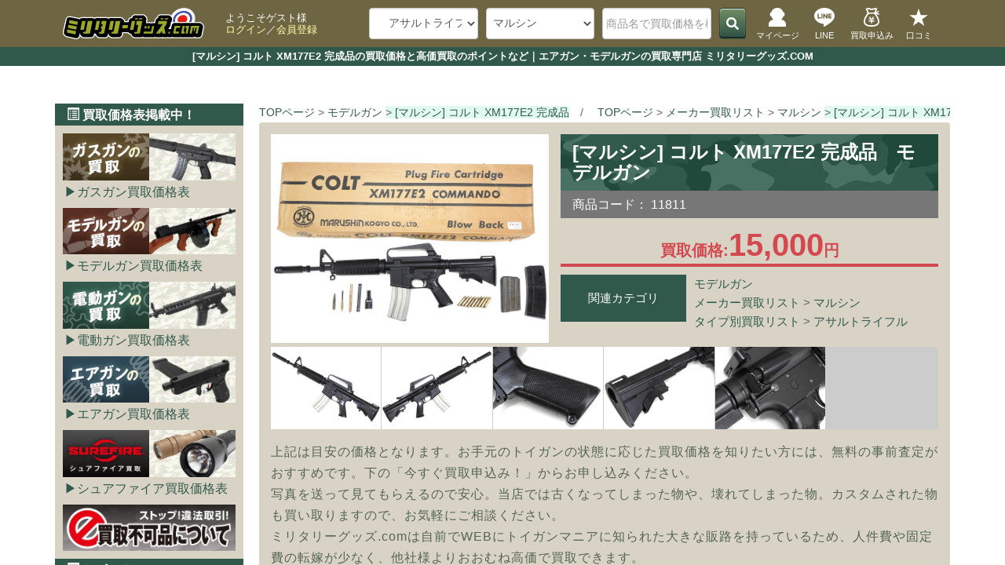

--- FILE ---
content_type: text/html; charset=UTF-8
request_url: https://www.militarygoods-jp.com/products/detail.php?product_id=8389
body_size: 15792
content:
<?xml version="1.0" encoding="UTF-8"?>

<!DOCTYPE html>

<html lang="ja">

<head prefix="og: http://ogp.me/ns# fb: http://ogp.me/ns/fb# website: http://ogp.me/ns/article#">
    <meta charset="UTF-8">
    <meta http-equiv="X-UA-Compatible" content="IE=edge">
    <meta http-equiv="Content-Type" content="text/html; charset=UTF-8">
    <meta http-equiv="Content-Script-Type" content="text/javascript">
    <meta http-equiv="Content-Style-Type" content="text/css">
    <meta name="viewport" content="width=device-width, initial-scale=1">
    
        <meta name="robots" content="all">
        
    <meta property="og:type" content="article">
    <meta property="og:locale" content="ja_JP">
    <meta property="og:site_name" content="ミリタリーグッズ.COM">
        <meta property="twitter:site" content="@kaitorimilitary">
    <link rel="shortcut icon" href="https://www.militarygoods-jp.com//user_data/packages/bootstrap3/img/common/favicon.ico">
    <link rel="icon" type="image/vnd.microsoft.icon" href="https://www.militarygoods-jp.com//user_data/packages/bootstrap3/img/common/favicon.ico">
    <link rel="alternate" type="application/rss+xml" title="RSS" href="https://www.militarygoods-jp.com/rss/">
    
            
            
                    
                
                
                        
                
                
                                                
                                
                                    
                    
                                                    
    
    <title>[マルシン] コルト XM177E2 完成品の買取価格と高価買取のポイントなど｜エアガン・モデルガンの買取専門店 ミリタリーグッズ.COM</title>
    <meta property="og:title" content="[マルシン] コルト XM177E2 完成品の買取価格と高価買取のポイントなど｜エアガン・モデルガンの買取専門店 ミリタリーグッズ.COM">
    <meta name="description" content="[マルシン] コルト XM177E2 完成品（モデルガン）を売るといくら？事前に相場をチェックして安心査定！ミリタリーグッズ.comでの買取価格や買取金額UP、手元にあるよくわからない品を調べるのに役立つ情報を掲載中です！WEB・LINEでの無料事前査定で安心！送料無料の宅配買取で日本全国から買取OK！サバイバルゲームで使っていた品はもちろん、大切なご遺品の買取や、使わなくなった撮影小道具の買取もお任せください！（古物商許可番号：滋賀県公安委員会 第60102H270010号）">
    <meta property="og:description" content="[マルシン] コルト XM177E2 完成品（モデルガン）を売るといくら？事前に相場をチェックして安心査定！ミリタリーグッズ.comでの買取価格や買取金額UP、手元にあるよくわからない品を調べるのに役立つ情報を掲載中です！WEB・LINEでの無料事前査定で安心！送料無料の宅配買取で日本全国から買取OK！サバイバルゲームで使っていた品はもちろん、大切なご遺品の買取や、使わなくなった撮影小道具の買取もお任せください！（古物商許可番号：滋賀県公安委員会 第60102H270010号）">
    <meta name="author" content="ミリタリーグッズ.com">
    <meta name="keywords" content="買取相場,高価買取,処分,マルシン,コルト,XM177E2,完成品,モデルガン">
    <link rel="canonical" href="https://www.militarygoods-jp.com/products/8389/">
    <meta property="og:url" content="https://www.militarygoods-jp.com/products/8389/">
    <meta name="thumbnail" content="https://www.militarygoods-jp.com/upload/save_image/08011037_62e72e73348bc.jpg">
    <meta property="og:image" content="https://www.militarygoods-jp.com/upload/save_image/08011037_62e72e73348bc.jpg">
    <meta property="twitter:image:src" content="https://www.militarygoods-jp.com/upload/save_image/08011037_62e72e73348bc.jpg">
    <meta property="twitter:card" content="summary_large_image">

    	<link rel="stylesheet" href="https://cdn.jsdelivr.net/npm/swiper@11/swiper-bundle.min.css"/ media="print" onload="this.media='all'">
    
    <link rel="stylesheet" href="/user_data/packages/bootstrap3/bootstrap/3.3.4/css/bootstrap.min.css">
    <link rel="stylesheet" href="/js/jquery.colorbox/colorbox.css" type="text/css" media="all">
    <link rel="stylesheet" href="/user_data/packages/bootstrap3/css/pager.css" type="text/css" media="all">
    <link rel="stylesheet" href="/user_data/packages/bootstrap3/css/bs3_helper.css" type="text/css" media="all">
    <link rel="stylesheet" href="/user_data/packages/bootstrap3/css/common.css?20220315" type="text/css" media="all">
    <link rel="stylesheet" href="/user_data/packages/bootstrap3/css/contents.css" type="text/css" media="all">
    <link rel="stylesheet" href="/user_data/packages/bootstrap3/css/bloc.css" type="text/css" media="all">
    <link rel="stylesheet" href="/user_data/packages/bootstrap3/css/popup.css" type="text/css" media="print" onload="this.media='all'">
    <link rel="stylesheet" href="/user_data/packages/bootstrap3/css/print.css" type="text/css" media="print">
    <link rel="stylesheet" href="/user_data/packages/bootstrap3/css/new_basic.css?20231102" type="text/css" media="all">
    <link rel="stylesheet" href="/user_data/packages/bootstrap3/css/new_top.css?20240110" type="text/css" media="all">
    <link rel="stylesheet" href="/user_data/packages/bootstrap3/css/new_awesome.css" type="text/css" media="all">
    <link rel="stylesheet" href="/user_data/packages/bootstrap3/css/breadcrunb.css" type="text/css" media="all">
    <link rel="stylesheet" href="/user_data/packages/bootstrap3/css/new_common.css?20230602" type="text/css" media="all">
    <link rel="stylesheet" href="/user_data/packages/bootstrap3/css/new_uncommon.css?20230516" media="print" onload="this.media='all'">
    <link rel="stylesheet" href="/user_data/packages/bootstrap3/css/new_takunagare.css?20230414" media="print" onload="this.media='all'">
    <link rel="stylesheet" href="/user_data/packages/bootstrap3/css/new_list.css?20250305" type="text/css" media="all">
    <link rel="stylesheet" href="/user_data/packages/bootstrap3/css/new_detail.css?20250305" type="text/css" media="all">
    <link rel="stylesheet" href="/user_data/packages/bootstrap3/css/new_forms.css?20250609" type="text/css" media="all">
    <link rel="stylesheet" href="/user_data/packages/bootstrap3/css/new_otherpages.css?20220408" type="text/css" media="all">

	<script src="https://cdn.jsdelivr.net/npm/swiper@11/swiper-bundle.min.js"></script>    
    <script type="text/javascript" src="https://www.militarygoods-jp.com/user_data/packages/bootstrap3/js/jquery-1.11.0.min.js"></script>
    <script type="text/javascript" src="/js/eccube.js"></script>
    <script type="text/javascript" src="/js/eccube.legacy.js"></script>
    <script type="text/javascript" src="/js/jquery.colorbox/jquery.colorbox-min.js"></script>
    <!-- HTML5 shim and Respond.js IE8 support of HTML5 elements and media queries --><!--[if lt IE 9]><script src="https://oss.maxcdn.com/libs/html5shiv/3.7.0/html5shiv.js"></script><script src="https://oss.maxcdn.com/libs/respond.js/1.4.2/respond.min.js"></script><![endif]-->
    <script src="https://www.militarygoods-jp.com/user_data/packages/bootstrap3/bootstrap/3.3.4/js/bootstrap.min.js"></script>
    <script src="https://www.militarygoods-jp.com/user_data/packages/bootstrap3/js/jquery.plugin.js"></script>
    
    
    <script type="text/javascript">
        //<![CDATA[
        eccube.classCategories = {"__unselected":{"__unselected":{"name":"\u9078\u629e\u3057\u3066\u304f\u3060\u3055\u3044","product_class_id":"8524","product_type":"1"}},"__unselected2":{"#":{"classcategory_id2":"","name":"\u9078\u629e\u3057\u3066\u304f\u3060\u3055\u3044"},"#0":{"classcategory_id2":"0","name":"","stock_find":true,"price01":"","price02":"15,000","point":"0","product_code":"11811","product_class_id":"8524","product_type":"1"}}};function lnOnLoad()
        {fnSetClassCategories(document.form1, ""); }
        $(function() {
            lnOnLoad();
            // off canvas button
            $(document).on('click', '.toggle-offcanvas', function() {
                $('.row-offcanvas').toggleClass('active');
                return false;
            });
            // swipe event
            $("#main_column, #rightcolumn").on("touchstart", TouchStart);
            $("#main_column, #rightcolumn").on("touchmove", TouchMove);

            function Position(e) {
                var x = e.originalEvent.touches[0].pageX;
                var y = e.originalEvent.touches[0].pageY;
                x = Math.floor(x);
                y = Math.floor(y);
                var pos = {
                    'x': x,
                    'y': y
                };
                return pos;
            }

            function TouchStart(event) {
                var pos = Position(event);
                $("#main_column").data("memory", pos.x);
            }

            function TouchMove(event) {
                var pos = Position(event); //X,Yを得る
                var start = $("#main_column").data("memory");
                var range = start - pos.x;
                if (range > 50) {
                    // 左に移動
                    $('.row-offcanvas').removeClass('active');
                } else if (start < 30 && range < -10) {
                    // 右に移動
                    $('.row-offcanvas').addClass('active');
                }
            }
            // input clear
            $(".input-clear").inputClear();
            // tooltip
            $('[data-toggle=tooltip]').tooltip();
            // pagetop
            var pageTop = function() {
                $((navigator.userAgent.indexOf("Opera") != -1) ? document.compatMode == 'BackCompat' ? 'body' : 'html' : 'html,body').animate({
                    scrollTop: 0
                }, 'slow');
                return false;
            };
            var pageBottom = function() {
                $((navigator.userAgent.indexOf("Opera") != -1) ? document.compatMode == 'BackCompat' ? 'body' : 'html' : 'html,body').animate({
                    scrollTop: $(document).height() - $(window).height()
                }, 'slow');
                return false;
            };
            $("a[href^=#top]").click(pageTop);
            // vimize
            $().vimize({
                homePagePath: '/',
                searchBoxSelector: 'input#header-search',
                selectors: {
                    0: '#category_area a',
                    1: '#product-list-wrap a, .navi a, #main_column a',
                },
                defaultSelectors: 1,
                command: {
                    CAT: function() {
                        window.location.href = 'https://www.google.co.jp/search?tbm=isch&q=cat';
                    }
                },
                commandError: function(e) {
                    alert(e);
                }
            });
        });
        //]]>
    </script>

    <!--<PageMap><DataObject type="thumbnail"><Attribute name="src" content="https://www.militarygoods-jp.com/
    /user_data/packages/bootstrap3/img/picture/topslide_01.jpg"/>
    <Attribute name="width" value="384" />
    <Attribute name="height" value="384" />
    </DataObject>
    </PageMap>-->
    
        
     
            <script type="application/ld+json">
       {
            "@context": "https://schema.org/",
            "@type": "Product",
            "name": "[マルシン] コルト XM177E2 完成品の買取価格と高価買取のポイントなど",
            "image": [
                "https://www.militarygoods-jp.com/upload/save_image/08011037_62e72e73348bc.jpg"
            ],
            "description": "[マルシン] コルト XM177E2 完成品（モデルガン）を売るといくら？事前に相場をチェックして安心査定！ミリタリーグッズ.comでの買取価格や買取金額UP、手元にあるよくわからない品を調べるのに役立つ情報を掲載中です！WEB・LINEでの無料事前査定で安心！送料無料の宅配買取で日本全国から買取OK！サバイバルゲームで使っていた品はもちろん、大切なご遺品の買取や、使わなくなった撮影小道具の買取もお任せください！（古物商許可番号：滋賀県公安委員会 第60102H270010号）",
            "brand": {
                "@type": "Brand",
                "name": "マルシン"
            },
            "offers": {
                "@type": "Offer",
                "priceCurrency": "JPY",
                "price": "15000",
                "availability": "https://schema.org/InStock",
                "itemCondition": "https://schema.org/UsedCondition",
                "url": "https://www.militarygoods-jp.com/products/8389/",
                "seller": {
                  "@type": "Organization",
                  "name": "ミリタリーグッズ.com"
                }
            }
        }
        </script>
    </head>

<!-- ▼BODY部 スタート -->

<body class="LC_Page_Products_Detail">
	
	<noscript><p>JavaScript を有効にしてご利用ください.</p></noscript>

	<div class="frame_outer">
		<header id="headertopcolumn">
												
<!--▼HEADER-->
<div id="nhead_under">
    <h1>[マルシン] コルト XM177E2 完成品の買取価格と高価買取のポイントなど｜エアガン・モデルガンの買取専門店 ミリタリーグッズ.COM</h1>    
</div>

<div id="nhead_top">
    <nav id="nhead_wrap">
        <div id="nhead_left">
            <div id="nehead_logo">
             <a href="https://www.militarygoods-jp.com/">
                    <img src="https://www.militarygoods-jp.com/user_data/packages/bootstrap3/img/picture/military_logo.svg" alt="ミリタリーグッズ.comロゴ" width="180px" height="40px" class="imgnone">
                </a>
            </div>
            <div id="nhead_username">
                ようこそゲスト様
                <br>
                <a href="https://www.militarygoods-jp.com/mypage/">ログイン</a>／<a href="/entry/kiyaku/">会員登録</a>            </div>
        </div>

        <!--検索フォーム-->
        <div id="header_utility">
            <div id="headerInternalColumn">
                                                                            <!-- ▼商品検索 -->
                                            
<div id="search_area">
        <form name="search_form" id="search_form" method="get" action="/search/">

                <dl class="formlist nhead_category">
            <dd class="nhead_category">
                <select name="category_id" class="box145 form-control">
                    <option label="カテゴリ検索" value="">カテゴリ検索</option>
                    <option value="231">&nbsp;&nbsp;バイオハザード</option>
<option value="288">&nbsp;&nbsp;ゴールデンカムイの時代</option>
<option value="6">&nbsp;&nbsp;ガスガン</option>
<option value="9" selected="selected">&nbsp;&nbsp;モデルガン</option>
<option value="8">&nbsp;&nbsp;電動ガン</option>
<option value="1">&nbsp;&nbsp;エアガン</option>
<option value="46">&nbsp;&nbsp;メーカー買取リスト</option>
<option value="100">&nbsp;&nbsp;&nbsp;&nbsp;ウエスタンアームズ</option>
<option value="101">&nbsp;&nbsp;&nbsp;&nbsp;東京マルイ</option>
<option value="102">&nbsp;&nbsp;&nbsp;&nbsp;KSC</option>
<option value="103">&nbsp;&nbsp;&nbsp;&nbsp;タナカ</option>
<option value="104" selected="selected">&nbsp;&nbsp;&nbsp;&nbsp;マルシン</option>
<option value="105">&nbsp;&nbsp;&nbsp;&nbsp;マルゼン</option>
<option value="106">&nbsp;&nbsp;&nbsp;&nbsp;TOP</option>
<option value="107">&nbsp;&nbsp;&nbsp;&nbsp;KTW</option>
<option value="108">&nbsp;&nbsp;&nbsp;&nbsp;タニオコバ</option>
<option value="116">&nbsp;&nbsp;&nbsp;&nbsp;ハートフォード</option>
<option value="110">&nbsp;&nbsp;&nbsp;&nbsp;CAW</option>
<option value="111">&nbsp;&nbsp;&nbsp;&nbsp;ハドソン</option>
<option value="112">&nbsp;&nbsp;&nbsp;&nbsp;コクサイ</option>
<option value="113">&nbsp;&nbsp;&nbsp;&nbsp;MGC</option>
<option value="114">&nbsp;&nbsp;&nbsp;&nbsp;ランパントクラシック</option>
<option value="115">&nbsp;&nbsp;&nbsp;&nbsp;ホビーフィックス</option>
<option value="118">&nbsp;&nbsp;&nbsp;&nbsp;東京CMC</option>
<option value="117">&nbsp;&nbsp;&nbsp;&nbsp;松栄</option>
<option value="282">&nbsp;&nbsp;&nbsp;&nbsp;エラン</option>
<option value="283">&nbsp;&nbsp;&nbsp;&nbsp;留之助商店</option>
<option value="120">&nbsp;&nbsp;&nbsp;&nbsp;G&amp;G</option>
<option value="121">&nbsp;&nbsp;&nbsp;&nbsp;VFC</option>
<option value="124">&nbsp;&nbsp;&nbsp;&nbsp;WE</option>
<option value="293">&nbsp;&nbsp;&nbsp;&nbsp;KWA</option>
<option value="286">&nbsp;&nbsp;&nbsp;&nbsp;S&amp;T</option>
<option value="125">&nbsp;&nbsp;&nbsp;&nbsp;A&amp;K</option>
<option value="122">&nbsp;&nbsp;&nbsp;&nbsp;ARES</option>
<option value="126">&nbsp;&nbsp;&nbsp;&nbsp;LCT</option>
<option value="127">&nbsp;&nbsp;&nbsp;&nbsp;APS</option>
<option value="128">&nbsp;&nbsp;&nbsp;&nbsp;KingArms</option>
<option value="129">&nbsp;&nbsp;&nbsp;&nbsp;KRYTAC</option>
<option value="134">&nbsp;&nbsp;&nbsp;&nbsp;C.A.T.</option>
<option value="131">&nbsp;&nbsp;&nbsp;&nbsp;BOLT AIRSOFT</option>
<option value="284">&nbsp;&nbsp;&nbsp;&nbsp;SNOW WOLF</option>
<option value="285">&nbsp;&nbsp;&nbsp;&nbsp;UMAREX</option>
<option value="287">&nbsp;&nbsp;&nbsp;&nbsp;SIG AIR</option>
<option value="290">&nbsp;&nbsp;&nbsp;&nbsp;NORTHEAST</option>
<option value="291">&nbsp;&nbsp;&nbsp;&nbsp;CyberGun</option>
<option value="292">&nbsp;&nbsp;&nbsp;&nbsp;REAL SWORD</option>
<option value="123">&nbsp;&nbsp;&nbsp;&nbsp;MAGPUL</option>
<option value="294">&nbsp;&nbsp;&nbsp;&nbsp;ARROW DYNAMIC</option>
<option value="119">&nbsp;&nbsp;&nbsp;&nbsp;海外メーカー</option>
<option value="47">&nbsp;&nbsp;タイプ別買取リスト</option>
<option value="257">&nbsp;&nbsp;&nbsp;&nbsp;ベレッタ M8045</option>
<option value="262">&nbsp;&nbsp;&nbsp;&nbsp;ベレッタ M8000</option>
<option value="255">&nbsp;&nbsp;&nbsp;&nbsp;ベレッタ M9</option>
<option value="254">&nbsp;&nbsp;&nbsp;&nbsp;ベレッタ M92</option>
<option value="261">&nbsp;&nbsp;&nbsp;&nbsp;ベレッタ M93R</option>
<option value="256">&nbsp;&nbsp;&nbsp;&nbsp;ベレッタ M84</option>
<option value="253">&nbsp;&nbsp;&nbsp;&nbsp;ベレッタ M1934</option>
<option value="220">&nbsp;&nbsp;&nbsp;&nbsp;ベレッタ</option>
<option value="252">&nbsp;&nbsp;&nbsp;&nbsp;コルト M1911A1・A2</option>
<option value="251">&nbsp;&nbsp;&nbsp;&nbsp;コルト M1911</option>
<option value="250">&nbsp;&nbsp;&nbsp;&nbsp;コルト ガバメント</option>
<option value="249">&nbsp;&nbsp;&nbsp;&nbsp;コルト ゴールドカップ</option>
<option value="248">&nbsp;&nbsp;&nbsp;&nbsp;コルト コマンダー</option>
<option value="247">&nbsp;&nbsp;&nbsp;&nbsp;コルト コンパクト</option>
<option value="273">&nbsp;&nbsp;&nbsp;&nbsp;コルト</option>
<option value="219">&nbsp;&nbsp;&nbsp;&nbsp;ガバメントシリーズ</option>
<option value="245">&nbsp;&nbsp;&nbsp;&nbsp;レスベア</option>
<option value="244">&nbsp;&nbsp;&nbsp;&nbsp;ボブチャウ</option>
<option value="243">&nbsp;&nbsp;&nbsp;&nbsp;ホーグ</option>
<option value="242">&nbsp;&nbsp;&nbsp;&nbsp;ハードボーラー</option>
<option value="241">&nbsp;&nbsp;&nbsp;&nbsp;ナイトホーク</option>
<option value="239">&nbsp;&nbsp;&nbsp;&nbsp;STI</option>
<option value="238">&nbsp;&nbsp;&nbsp;&nbsp;SV</option>
<option value="237">&nbsp;&nbsp;&nbsp;&nbsp;Wilson</option>
<option value="236">&nbsp;&nbsp;&nbsp;&nbsp;Para-Ordnance</option>
<option value="235">&nbsp;&nbsp;&nbsp;&nbsp;Springfield</option>
<option value="234">&nbsp;&nbsp;&nbsp;&nbsp;Kimber</option>
<option value="229">&nbsp;&nbsp;&nbsp;&nbsp;リボルバーS&amp;W</option>
<option value="228">&nbsp;&nbsp;&nbsp;&nbsp;リボルバーCOLT</option>
<option value="230">&nbsp;&nbsp;&nbsp;&nbsp;リボルバーその他</option>
<option value="272">&nbsp;&nbsp;&nbsp;&nbsp;モーゼル</option>
<option value="226">&nbsp;&nbsp;&nbsp;&nbsp;ワルサー</option>
<option value="225">&nbsp;&nbsp;&nbsp;&nbsp;ルガー</option>
<option value="223">&nbsp;&nbsp;&nbsp;&nbsp;グロック</option>
<option value="224">&nbsp;&nbsp;&nbsp;&nbsp;S&amp;W</option>
<option value="221">&nbsp;&nbsp;&nbsp;&nbsp;SIG</option>
<option value="201">&nbsp;&nbsp;&nbsp;&nbsp;H&amp;K</option>
<option value="240">&nbsp;&nbsp;&nbsp;&nbsp;デザートイーグル</option>
<option value="260">&nbsp;&nbsp;&nbsp;&nbsp;ブローニング</option>
<option value="258">&nbsp;&nbsp;&nbsp;&nbsp;レミントン</option>
<option value="265">&nbsp;&nbsp;&nbsp;&nbsp;ウィンチェスター</option>
<option value="267">&nbsp;&nbsp;&nbsp;&nbsp;エンフィールド</option>
<option value="268">&nbsp;&nbsp;&nbsp;&nbsp;モシンナガン</option>
<option value="270">&nbsp;&nbsp;&nbsp;&nbsp;南部</option>
<option value="269">&nbsp;&nbsp;&nbsp;&nbsp;古式銃</option>
<option value="266">&nbsp;&nbsp;&nbsp;&nbsp;旧日本軍</option>
<option value="280">&nbsp;&nbsp;&nbsp;&nbsp;HK416・417</option>
<option value="200">&nbsp;&nbsp;&nbsp;&nbsp;M4/M16</option>
<option value="207">&nbsp;&nbsp;&nbsp;&nbsp;M14/M1</option>
<option value="278">&nbsp;&nbsp;&nbsp;&nbsp;89式/64式</option>
<option value="202">&nbsp;&nbsp;&nbsp;&nbsp;AK</option>
<option value="206">&nbsp;&nbsp;&nbsp;&nbsp;ステアー</option>
<option value="204">&nbsp;&nbsp;&nbsp;&nbsp;FN/SCAR</option>
<option value="276">&nbsp;&nbsp;&nbsp;&nbsp;FAMAS</option>
<option value="277">&nbsp;&nbsp;&nbsp;&nbsp;P90</option>
<option value="275">&nbsp;&nbsp;&nbsp;&nbsp;MP5</option>
<option value="274">&nbsp;&nbsp;&nbsp;&nbsp;G3</option>
<option value="279">&nbsp;&nbsp;&nbsp;&nbsp;SIG550</option>
<option value="281">&nbsp;&nbsp;&nbsp;&nbsp;海外メーカー</option>
<option value="227">&nbsp;&nbsp;&nbsp;&nbsp;その他ハンドガン</option>
<option value="214">&nbsp;&nbsp;&nbsp;&nbsp;ライフル</option>
<option value="246" selected="selected">&nbsp;&nbsp;&nbsp;&nbsp;アサルトライフル</option>
<option value="216">&nbsp;&nbsp;&nbsp;&nbsp;サブマシンガン</option>
<option value="215">&nbsp;&nbsp;&nbsp;&nbsp;ショットガン</option>
<option value="213">&nbsp;&nbsp;&nbsp;&nbsp;ハンドガン</option>
<option value="210">&nbsp;&nbsp;&nbsp;&nbsp;軽機関銃</option>
<option value="233">&nbsp;&nbsp;&nbsp;&nbsp;精密射撃</option>
<option value="217">&nbsp;&nbsp;&nbsp;&nbsp;グレネードランチャー</option>
<option value="232">&nbsp;&nbsp;&nbsp;&nbsp;スタンダード電動ガン</option>
<option value="212">&nbsp;&nbsp;&nbsp;&nbsp;ハイサイクル電動ガン</option>
<option value="211">&nbsp;&nbsp;&nbsp;&nbsp;次世代電動ガン</option>
<option value="208">&nbsp;&nbsp;&nbsp;&nbsp;コンパクト電動ガン</option>
<option value="209">&nbsp;&nbsp;&nbsp;&nbsp;電動その他</option>
<option value="271">&nbsp;&nbsp;&nbsp;&nbsp;金属製</option>
<option value="218">&nbsp;&nbsp;&nbsp;&nbsp;戦車・ヘリ</option>
<option value="264">&nbsp;&nbsp;&nbsp;&nbsp;その他</option>

                </select>
            </dd>
        </dl>

                <dl class="formlist">
            <dd class="nhead_category">
                <select name="maker_id" class="box145 form-control">
                    <option label="全てのメーカー" value="">全てのメーカー</option>
                    <option value="2">ウエスタンアームズ</option>
<option value="1">東京マルイ</option>
<option value="4">KSC</option>
<option value="5">タナカ</option>
<option value="3" selected="selected">マルシン</option>
<option value="6">マルゼン</option>
<option value="49">TOP</option>
<option value="17">KTW</option>
<option value="10">タニオコバ</option>
<option value="16">ハートフォード</option>
<option value="15">CAW</option>
<option value="48">ハドソン</option>
<option value="47">コクサイ</option>
<option value="45">MGC</option>
<option value="51">ランパントクラシック</option>
<option value="50">ホビーフィックス</option>
<option value="46">東京CMC</option>
<option value="43">松栄</option>
<option value="69">エラン</option>
<option value="68">留之助商店</option>
<option value="38">G&amp;G</option>
<option value="19">VFC</option>
<option value="25">WE</option>
<option value="20">KWA</option>
<option value="29">S&amp;T</option>
<option value="57">A&amp;K</option>
<option value="58">ARES</option>
<option value="61">LCT</option>
<option value="56">APS</option>
<option value="35">KingArms</option>
<option value="42">KRYTAC</option>
<option value="24">C.A.T.</option>
<option value="36">BOLT AIRSOFT</option>
<option value="41">SNOW WOLF</option>
<option value="23">SIG AIR</option>
<option value="65">NORTHEAST</option>
<option value="27">CyberGun</option>
<option value="66">REAL SWORD</option>
<option value="70">MAGPUL</option>
<option value="67">ARROW DYNAMIC</option>
<option value="21">GHK</option>

                </select>
            </dd>
        </dl>

                <dl class="formlist">
            <dd>
                <input type="text" name="name" class="box140 form-control" maxlength="50" value="" placeholder="商品名で買取価格を検索！">
            </dd>
        </dl>

        <button class="btn_G"><span class="fa fa-search"></span></button>
    </form>
</div>
                                        <!-- ▲商品検索 -->
                                                
                        </div>
        </div>

        <div id="nhead_icons">
            <div id="mypage_btn" class="nhead_btn">
                <a href="https://www.militarygoods-jp.com/mypage/">
                    <img src="https://www.militarygoods-jp.com/user_data/packages/bootstrap3/img/picture/mypage_btn.svg" alt="マイページ" width="40px" height="24px" class="nonfit">
                    <span>マイページ</span>
                </a>
            </div>
            <div id="category_btn" class="nhead_btn">
                <a href="#category_area">
                    <img src="https://www.militarygoods-jp.com/user_data/packages/bootstrap3/img/picture/category_btn.svg" alt="カテゴリー" width="40px" height="24px" class="nonfit">
                    <span>カテゴリー</span>
                </a>
            </div>
            <div id="line_btn" class="nhead_btn">
                <a href="https://line.me/R/ti/p/%40gcu7417h" target="_blank">
                    <img src="https://www.militarygoods-jp.com/user_data/packages/bootstrap3/img/picture/line_btn.svg" alt="LINEで査定できます" width="40px" height="24px" class="nonfit">
                    <span>LINE</span>
                </a>
            </div>
            <div id="jizen_btn" class="nhead_btn">
                <a href="https://www.militarygoods-jp.com/tujyo/">
                    <img src="https://www.militarygoods-jp.com/user_data/packages/bootstrap3/img/picture/jizen_btn.svg" alt="事前査定フォームはこちら" width="40px" height="24px" class="nonfit">
                    <span>買取申込み</span>
                </a>
            </div>
            <div id="review_btn" class="nhead_btn">
                <a href="https://www.militarygoods-jp.com/contents/review/">
                    <img src="https://www.militarygoods-jp.com/user_data/packages/bootstrap3/img/picture/review_btn.svg" alt="口コミ・レビュー" width="40px" height="24px" class="nonfit">
                    <span>口コミ</span>
                </a>
            </div>
        </div>
    </nav>
</div>
								</header>

						
		<div id="container" class="container">
						<input type="checkbox" id="hamburger">
			<label id="close" for="hamburger"></label>
			
						<main id="main_column"><!-- ▼全ページ対応パンくずリスト表示プラグイン 無料版 -->
<nav class="breadcrumb_wrap link" aria-label="breadcrumb">
    <ol itemscope itemtype="http://schema.org/BreadcrumbList" class="breadcrumb">
        <li itemprop="itemListElement" itemscope itemtype="http://schema.org/ListItem" class="breadcrumb-item">
            <a itemtype="http://schema.org/Thing" itemprop="item" href="https://www.militarygoods-jp.com/">
                <span itemprop="name">TOPページ</span>
                <meta itemprop="position" content="1" />
            </a>
        </li>
                        <li itemprop="itemListElement" itemscope itemtype="http://schema.org/ListItem" class="breadcrumb-item">
                <a itemtype="http://schema.org/Thing" itemprop="item" href="https://www.militarygoods-jp.com/category/9/">
                    <span itemprop="name">モデルガン</span>
                    <meta itemprop="position" content="2" />
                </a>
            </li>
                                <li itemprop="itemListElement" itemscope itemtype="http://schema.org/ListItem" class="breadcrumb-item active" aria-current="page">
            <a itemtype="http://schema.org/Thing" itemprop="item" href="https://www.militarygoods-jp.com/products/detail.php?product_id=8389">
                <span itemprop="name">[マルシン] コルト XM177E2 完成品</span>
                <meta itemprop="position" content="3" />
            </a>
        </li>
    </ol>
        <ol itemscope itemtype="http://schema.org/BreadcrumbList" class="breadcrumb">
        <li itemprop="itemListElement" itemscope itemtype="http://schema.org/ListItem" class="breadcrumb-item">
            <a itemtype="http://schema.org/Thing" itemprop="item" href="https://www.militarygoods-jp.com/">
                <span itemprop="name">TOPページ</span>
                <meta itemprop="position" content="1" />
            </a>
        </li>
                        <li itemprop="itemListElement" itemscope itemtype="http://schema.org/ListItem" class="breadcrumb-item">
                <a itemtype="http://schema.org/Thing" itemprop="item" href="https://www.militarygoods-jp.com/category/46/">
                    <span itemprop="name">メーカー買取リスト</span>
                    <meta itemprop="position" content="2" />
                </a>
            </li>
                                        <li itemprop="itemListElement" itemscope itemtype="http://schema.org/ListItem" class="breadcrumb-item">
                <a itemtype="http://schema.org/Thing" itemprop="item" href="https://www.militarygoods-jp.com/category/104/">
                    <span itemprop="name">マルシン</span>
                    <meta itemprop="position" content="3" />
                </a>
            </li>
                                <li itemprop="itemListElement" itemscope itemtype="http://schema.org/ListItem" class="breadcrumb-item active" aria-current="page">
            <a itemtype="http://schema.org/Thing" itemprop="item" href="https://www.militarygoods-jp.com/products/detail.php?product_id=8389">
                <span itemprop="name">[マルシン] コルト XM177E2 完成品</span>
                <meta itemprop="position" content="4" />
            </a>
        </li>
    </ol>
        <ol itemscope itemtype="http://schema.org/BreadcrumbList" class="breadcrumb">
        <li itemprop="itemListElement" itemscope itemtype="http://schema.org/ListItem" class="breadcrumb-item">
            <a itemtype="http://schema.org/Thing" itemprop="item" href="https://www.militarygoods-jp.com/">
                <span itemprop="name">TOPページ</span>
                <meta itemprop="position" content="1" />
            </a>
        </li>
                        <li itemprop="itemListElement" itemscope itemtype="http://schema.org/ListItem" class="breadcrumb-item">
                <a itemtype="http://schema.org/Thing" itemprop="item" href="https://www.militarygoods-jp.com/category/47/">
                    <span itemprop="name">タイプ別買取リスト</span>
                    <meta itemprop="position" content="2" />
                </a>
            </li>
                                        <li itemprop="itemListElement" itemscope itemtype="http://schema.org/ListItem" class="breadcrumb-item">
                <a itemtype="http://schema.org/Thing" itemprop="item" href="https://www.militarygoods-jp.com/category/246/">
                    <span itemprop="name">アサルトライフル</span>
                    <meta itemprop="position" content="3" />
                </a>
            </li>
                                <li itemprop="itemListElement" itemscope itemtype="http://schema.org/ListItem" class="breadcrumb-item active" aria-current="page">
            <a itemtype="http://schema.org/Thing" itemprop="item" href="https://www.militarygoods-jp.com/products/detail.php?product_id=8389">
                <span itemprop="name">[マルシン] コルト XM177E2 完成品</span>
                <meta itemprop="position" content="4" />
            </a>
        </li>
    </ol>
    </nav><!-- ▲全ページ対応パンくずリスト表示プラグイン 無料版 --><!-- ▼メイン --><script type="text/javascript">//<![CDATA[
    // 規格2に選択肢を割り当てる。
    function fnSetClassCategories(form, classcat_id2_selected) {
        var $form = $(form);
        var product_id = $form.find('input[name=product_id]').val();
        var $sele1 = $form.find('select[name=classcategory_id1]');
        var $sele2 = $form.find('select[name=classcategory_id2]');
        eccube.setClassCategories($form, product_id, $sele1, $sele2, classcat_id2_selected);
    }
    //]]>

    // URLのパラメータを取得
    const urlParams = new URLSearchParams(window.location.search);
    const adminParam = urlParams.get('admin');

    // "admin=on" がある場合のみ実行
    if (adminParam === 'on') {
      // ページ内のすべてのリンクを取得
      const links = document.querySelectorAll('a');

      links.forEach(link => {
        const href = link.getAttribute('href');

        // hrefが存在し、かつ外部リンクでない場合のみ処理
        if (href && href.startsWith('/') || href.startsWith(window.location.origin)) {
          const url = new URL(href, window.location.origin);
          url.searchParams.set('admin', 'on');
          link.setAttribute('href', url.href);
        }
      });
    } 
</script>

<div id="undercolumn">
    <div class="panel panel-default syosai">
        <form name="form1" id="form1" class="form-horizontal" method="post" action="?">
            <input type="hidden" name="transactionid" value="bad3361479621e08b45c1f97b37337b435b4e80f" />

            <div id="detailarea" class="clearfix d_area">

                                <div id="detailphotobloc-wrap" class="col-xs-12 col-sm-12 col-md-7 col-lg-5 ireko">
                    <div id="detailphotobloc" class="">
                        <div class="photo"><!--margin-bottom-lg-->
                                                        
                            <a data-toggle="modal" data-target="#main_p">
                                <div class="hovcap" ontouchstart="">
                                    <img src="https://www.militarygoods-jp.com/upload/save_image/08011037_62e72e73348bc.jpg"
                                         width="470" height="470" alt="[マルシン] コルト XM177E2 完成品"
                                     class="picture img-responsive" /><!--img-thumbnail center-block-->
                                    <div class="mask"><p class="ps capt">タップorクリックで画像を拡大</p></div>
                                </div>
                            </a>
                            <!--クリックすると出てくる-->
                            <div class="modal fade" id="main_p" tabindex="-1">
                                <div class="modal-dialog">
                                    <img src="https://www.militarygoods-jp.com/upload/save_image/08011037_62e72e73348bc.jpg" alt="[マルシン] コルト XM177E2 完成品" class="imgnone modal_img">
                                    <button type="button" class="btn btn-dsiro" data-dismiss="modal">閉じる</button>
                                </div>
                            </div>

                                                    </div>
                    </div>
                </div>

                                <div id="detailrightbloc-wrap" class="col-xs-12 col-sm-12 col-md-5 col-lg-7 ireko">
                    <div id="detailrightbloc">

                        
                        
                        <div id="detail-warp" class="d_txts">
                                                        <h2 class="margin-none">[マルシン] コルト XM177E2 完成品&emsp;モデルガン</h2>

                                                        <dl class="product_code">
                                <dt>商品コード：</dt>
                                <dd>
                                    <span id="product_code_default">
                                                                                    11811
                                                                            </span><span id="product_code_dynamic"></span>
                                </dd>
                            </dl>

                            
                                                        <dl class="sale_price">
                                                                <dt>買取価格:</dt>
                                                                <dd class="price">
                                    <span id="price02_default">15,000</span><span id="price02_dynamic"></span>
                                </dd>
                                円
                            </dl>

                            
                            
                            
                                                        <dl class="relative_cat">
                                <dt class="col-xs-12 col-sm-12 col-lg-4 ireko">関連カテゴリ</dt>
                                                                <dd class="col-xs-12 col-sm-12 col-lg-8 ireko">
                                                                            <a href="https://www.militarygoods-jp.com/category/9/">モデルガン</a>
                                                                                                                                                                                            </dd>
                                                                <dd class="col-xs-12 col-sm-12 col-lg-8 ireko">
                                                                            <a href="https://www.militarygoods-jp.com/category/46/">メーカー買取リスト</a>
                                                                                                                         >                                                                             <a href="https://www.militarygoods-jp.com/category/104/">マルシン</a>
                                                                                                                                                                                            </dd>
                                                                <dd class="col-xs-12 col-sm-12 col-lg-8 ireko">
                                                                            <a href="https://www.militarygoods-jp.com/category/47/">タイプ別買取リスト</a>
                                                                                                                         >                                                                             <a href="https://www.militarygoods-jp.com/category/246/">アサルトライフル</a>
                                                                                                                                                                                            </dd>
                                                            </dl>

                                                    </div>

                                            </div>
                </div>

                <div class="sub_matome">
                                                                                                                    <div class="sub_area col-xs-6 col-sm-4 col-md-3 col-lg-2">

                                                        
                            <div class=""><!--panel-body row-->
                            
                                                                                                                    
                                <div class="subphotoimg text-center col-xs-12">
                                    
                                        <!--<a href="!--{$smarty.const.IMAGE_SAVE_URLPATH}--!--{$arrProduct[$lkey]|h}--" class="expansion" target="_blank" >-->

                                        <a data-toggle="modal" data-target="#modal1">
                                                                                <img src="https://www.militarygoods-jp.com/upload/save_image/08011038_62e72e785e1b5.jpg" alt="[マルシン] コルト XM177E2 完成品" class="img-responsive" width="100%" />
                                                                            </a>
                                                                                <div class="modal fade" id="modal1" tabindex="-1">
                                            <div class="modal-dialog">
                                                <img src="https://www.militarygoods-jp.com/upload/save_image/08011038_62e72e785e1b5.jpg" alt="[マルシン] コルト XM177E2 完成品" class="imgnone modal_img">
                                                <button type="button" class="btn btn-dsiro" data-dismiss="modal">閉じる</button>
                                            </div>
                                        </div>

                                    
                                                                    </div>
                                                        
                            </div>
                        </div>
                                                                                                                        <div class="sub_area col-xs-6 col-sm-4 col-md-3 col-lg-2">

                                                        
                            <div class=""><!--panel-body row-->
                            
                                                                                                                    
                                <div class="subphotoimg text-center col-xs-12">
                                    
                                        <!--<a href="!--{$smarty.const.IMAGE_SAVE_URLPATH}--!--{$arrProduct[$lkey]|h}--" class="expansion" target="_blank" >-->

                                        <a data-toggle="modal" data-target="#modal2">
                                                                                <img src="https://www.militarygoods-jp.com/upload/save_image/08011038_62e72e7f5ad46.jpg" alt="[マルシン] コルト XM177E2 完成品" class="img-responsive" width="100%" />
                                                                            </a>
                                                                                <div class="modal fade" id="modal2" tabindex="-1">
                                            <div class="modal-dialog">
                                                <img src="https://www.militarygoods-jp.com/upload/save_image/08011038_62e72e7f5ad46.jpg" alt="[マルシン] コルト XM177E2 完成品" class="imgnone modal_img">
                                                <button type="button" class="btn btn-dsiro" data-dismiss="modal">閉じる</button>
                                            </div>
                                        </div>

                                    
                                                                    </div>
                                                        
                            </div>
                        </div>
                                                                                                                        <div class="sub_area col-xs-6 col-sm-4 col-md-3 col-lg-2">

                                                        
                            <div class=""><!--panel-body row-->
                            
                                                                                                                    
                                <div class="subphotoimg text-center col-xs-12">
                                    
                                        <!--<a href="!--{$smarty.const.IMAGE_SAVE_URLPATH}--!--{$arrProduct[$lkey]|h}--" class="expansion" target="_blank" >-->

                                        <a data-toggle="modal" data-target="#modal3">
                                                                                <img src="https://www.militarygoods-jp.com/upload/save_image/08011038_62e72e84ee18b.jpg" alt="[マルシン] コルト XM177E2 完成品" class="img-responsive" width="100%" />
                                                                            </a>
                                                                                <div class="modal fade" id="modal3" tabindex="-1">
                                            <div class="modal-dialog">
                                                <img src="https://www.militarygoods-jp.com/upload/save_image/08011038_62e72e84ee18b.jpg" alt="[マルシン] コルト XM177E2 完成品" class="imgnone modal_img">
                                                <button type="button" class="btn btn-dsiro" data-dismiss="modal">閉じる</button>
                                            </div>
                                        </div>

                                    
                                                                    </div>
                                                        
                            </div>
                        </div>
                                                                                                                        <div class="sub_area col-xs-6 col-sm-4 col-md-3 col-lg-2">

                                                        
                            <div class=""><!--panel-body row-->
                            
                                                                                                                    
                                <div class="subphotoimg text-center col-xs-12">
                                    
                                        <!--<a href="!--{$smarty.const.IMAGE_SAVE_URLPATH}--!--{$arrProduct[$lkey]|h}--" class="expansion" target="_blank" >-->

                                        <a data-toggle="modal" data-target="#modal4">
                                                                                <img src="https://www.militarygoods-jp.com/upload/save_image/08011038_62e72e8a07d04.jpg" alt="[マルシン] コルト XM177E2 完成品" class="img-responsive" width="100%" />
                                                                            </a>
                                                                                <div class="modal fade" id="modal4" tabindex="-1">
                                            <div class="modal-dialog">
                                                <img src="https://www.militarygoods-jp.com/upload/save_image/08011038_62e72e8a07d04.jpg" alt="[マルシン] コルト XM177E2 完成品" class="imgnone modal_img">
                                                <button type="button" class="btn btn-dsiro" data-dismiss="modal">閉じる</button>
                                            </div>
                                        </div>

                                    
                                                                    </div>
                                                        
                            </div>
                        </div>
                                                                                                                        <div class="sub_area col-xs-6 col-sm-4 col-md-3 col-lg-2">

                                                        
                            <div class=""><!--panel-body row-->
                            
                                                                                                                    
                                <div class="subphotoimg text-center col-xs-12">
                                    
                                        <!--<a href="!--{$smarty.const.IMAGE_SAVE_URLPATH}--!--{$arrProduct[$lkey]|h}--" class="expansion" target="_blank" >-->

                                        <a data-toggle="modal" data-target="#modal5">
                                                                                <img src="https://www.militarygoods-jp.com/upload/save_image/08011039_62e72ec79216f.jpg" alt="[マルシン] コルト XM177E2 完成品" class="img-responsive" width="100%" />
                                                                            </a>
                                                                                <div class="modal fade" id="modal5" tabindex="-1">
                                            <div class="modal-dialog">
                                                <img src="https://www.militarygoods-jp.com/upload/save_image/08011039_62e72ec79216f.jpg" alt="[マルシン] コルト XM177E2 完成品" class="imgnone modal_img">
                                                <button type="button" class="btn btn-dsiro" data-dismiss="modal">閉じる</button>
                                            </div>
                                        </div>

                                    
                                                                    </div>
                                                        
                            </div>
                        </div>
                                                                                                                                                                                                                                                                                                                                                                                                                                                </div>
                
                
                                
                
                                                                                                            
                                                                        
                                        
                        
                        
                <style>
                    .main_comment div{
                        display: flex;
                        flex-direction: column;
                        align-content: flex-start;
                        justify-content: flex-start;
                        gap: 1em;
                    }
                </style>
                
                <div class="main_comment col-xs-12 col-lg-12 ireko">
                    <div id="main_text">
                                                <p>上記は目安の価格となります。お手元のトイガンの状態に応じた買取価格を知りたい方には、無料の事前査定がおすすめです。下の「今すぐ買取申込み！」からお申し込みください。</p>
                        <p>写真を送って見てもらえるので安心。当店では古くなってしまった物や、壊れてしまった物。カスタムされた物も買い取りますので、お気軽にご相談ください。</p>
                        <p>ミリタリーグッズ.comは自前でWEBにトイガンマニアに知られた大きな販路を持っているため、人件費や固定費の転嫁が少なく、他社様よりおおむね高価で買取できます。</p>
                        <p>[マルシン] コルト XM177E2 完成品の買取はぜひミリタリーグッズ.comへ！</p>
                    
                    </div>
                    
                                                                                                                                                                            
                                            <div id="category_text">
                                                            <h6>モデルガンを買取に出す時のポイント</h6>
                                <p>発火はモデルガンの本分であると同時に、本体にダメージを与えてしまうのもまた事実です。そのため、モデルガンについては「未発火」かそうでないかで大きく買取価格が変わってきます。</p>
                                <p>とはいえ、発火済みのものについても専用のオイルなどを塗布して劣化を防ぐなど、適切なメンテナンスが施され、保存状態が良好であれば高額の買取になります。特にカートリッジはサビや装填・排莢による傷が付きやすいので、発火後は火薬ガラをしっかり取り除いて中性洗剤などできれいにしておきましょう。</p>
                                                    </div>
                                            
                                                                                                                                            <div id="maker_text">
    <h6>【メーカー】マルシンについて</h6>
    <p>マルシン工業は1960年代からモデルガンの製造を行っていたメーカーです。</p>
    <p>モデルガンの代表作は数多く、ベレッタのM92シリーズ、ワルサーのP38、PPKシリーズ、モーゼルのM712シリーズ、ルガーのP08シリーズから南部十四年式、SAAリボルバー、果ては長物のM16やMP40まで、どれもこれも人気の高いモデルであり、かつ現存するモデルガンメーカーとしては唯一のモデルアップ商品が目立ちます。</p>
    <p>金属モデルガンのラインナップが多いことも特徴の一つで、法規制と業界自体の衰退によって中古品以外はほぼ入手できない現代においても、金属モデルガンを作り続けています。</p>
    <p>新たな技術にチャレンジすることにも意欲的で、ガスガンに使用するガスと従来のキャップ火薬を組み合わせるという革新的なアイデアで発火動作の迫力を高めた「ハイブリッド」モデルガンの製造を行い、一方ではこれも他メーカーにはあまり例のない「モデルガン組立キット」を製造するなど、ユーザーを喜ばせるためのアプローチを様々な角度から続けています。</p>
    <p>当店では、「スズキ」や「ACG（アメリカン・コレクターズ・グループ）」名義の旧製品から最新の現行モデルまで、新旧を問わずどこよりも幅広くマルシンのモデルガンを高価買い取りしております。</p>
</div>                                            
                                                                                                                                                                                                                                                                                                                                                                                                                                                                                                                                                                                <div id="type_text"><h6>アサルトライフルとは</h6><p>銃に関する用語は時代によって変遷しますが、少なくとも2025年現在においては、「歩兵が使う最も一般的な銃＝小銃＝アサルトライフル」という図式になっています。</p><p>このアサルトライフルの要件を書き出すと、「マシンガンのようにフルオート連射ができる」「セミオート（3点バースト）・単射への切り替えもできる」「ストック（銃床）を肩付けして精密射撃もできる」の3点でしょうか。</p><p>語源は第二次世界大戦の頃にドイツが新兵器ヘーネル StG44を指す言葉として造った「シュトゥルム・ゲヴェーア」の英訳だと言われています。</p><p>サバイバルゲームにおいてもアサルトライフルタイプの電動ガンがその使いやすさからもっとメジャーになっています。モデルガン・ガスガンでもいくつか作られており、強力なブローバックで大迫力の品となっています。</p></div>
                                            
                </div>
            </div>
        </form>

    </div>
    
                <style>
            div#whobought_area h2{
                padding: 16px 16px 16px 48px;
                margin: 0 0 10px 0;
            }
            #whobought_area .whobought_wrap{
                display: grid;
                grid-template-columns: repeat(auto-fit, minmax(clamp(304px, calc(calc(100% - 16px) / 2), 432px), 1fr));
                grid-template-rows: auto;
                gap: 8px;
            }
            #whobought_area .whobought_item{
                background-color: #d8d3c5;
                margin: 0;
                border-radius: 4px;
                padding: 8px;
            }
            #whobought_area .whobought_item a{
                flex: 1 1 auto;
                height: 100%;
                display: grid;
                grid-template-columns: 100px auto;
                grid-template-rows: auto 2em;
                align-content: space-between;
                gap: 8px;
            }
            #whobought_area .whobought_item a *{
                margin: 0;
            }
            #whobought_area .whobought_item a img{
                display: block;
                grid-row: 1 / -1;
                object-fit: contain;
            }
            #whobought_area .whobought_item a .recommend-title{
                color: #666;
                font-size: min(3.2vmin, 16px);
                line-height: 1.25em;
                font-weight: 700;
                text-align: left;
            }
            #whobought_area .whobought_item a .recommend-price{
                font-size: min(4.8vmin, 24px);
                line-height: 1.125em;
                font-weight: 700;
                color: #d44950;
                text-align: right;
            }
            #whobought_area .whobought_item a .recommend-price span{
                font-size: min(2.8vmin, 14px);
            }
        </style>
    
        <div id="whobought_area">
            <h2 class="midas_big">関連するトイガンの買取価格</h2>
            <div class="whobought_wrap">
                            <div class="whobought_item">
                    <a href="https://www.militarygoods-jp.com/products/8303">
                        
                                                <img src="https://www.militarygoods-jp.com/user_data/packages/bootstrap3/img/picture/noimage_main.png" alt="[マルシン] コルト コンバットコマンダー ブラックABS NEW PFCブローバック ブラックグリップVer." width="100" height="75" style="background-color: #9ba929;">
                                                
                        <div class="recommend-title">
                                                            [マルシン] コルト コンバットコマンダー ブラックABS NEW PFCブローバック ブラックグリップVer.
                                                    </div>
                        
                                                                        <p class="recommend-price">
                            <span>買取価格:</span>
                                                            7,000
                                                        <span>円</span>
                        </p>
                    </a>
                </div>                            <div class="whobought_item">
                    <a href="https://www.militarygoods-jp.com/products/8300">
                        
                                                <img src="https://www.militarygoods-jp.com/user_data/packages/bootstrap3/img/picture/noimage_main.png" alt="[マルシン] コルト ガバメント シリーズ70 シルバーABS" width="100" height="75" style="background-color: #9ba929;">
                                                
                        <div class="recommend-title">
                                                            [マルシン] コルト ガバメント シリーズ70 シルバーABS
                                                    </div>
                        
                                                                        <p class="recommend-price">
                            <span>買取価格:</span>
                                                            7,000
                                                        <span>円</span>
                        </p>
                    </a>
                </div>                            <div class="whobought_item">
                    <a href="https://www.militarygoods-jp.com/products/8287">
                        
                                                <img src="https://www.militarygoods-jp.com/user_data/packages/bootstrap3/img/picture/noimage_main.png" alt="[マルシン] コルト SAA STAGECOACHモデル 2016年仕様 最高級ウォールナットグリップ 完成品 桐箱入り" width="100" height="75" style="background-color: #9ba929;">
                                                
                        <div class="recommend-title">
                                                            [マルシン] コルト SAA STAGECOACHモデル 2016年仕様 最高級ウォールナットグリップ 完成品 桐箱入り
                                                    </div>
                        
                                                                        <p class="recommend-price">
                            <span>買取価格:</span>
                                                            20,000
                                                        <span>円</span>
                        </p>
                    </a>
                </div>                            <div class="whobought_item">
                    <a href="https://www.militarygoods-jp.com/products/8296">
                        
                                                <img src="https://www.militarygoods-jp.com/user_data/packages/bootstrap3/img/picture/noimage_main.png" alt="[マルシン] コルト ガバメント M1911A1 シルバー ABS 発火モデル" width="100" height="75" style="background-color: #9ba929;">
                                                
                        <div class="recommend-title">
                                                            [マルシン] コルト ガバメント M1911A1 シルバー ABS 発火モデル
                                                    </div>
                        
                                                                        <p class="recommend-price">
                            <span>買取価格:</span>
                                                            7,000
                                                        <span>円</span>
                        </p>
                    </a>
                </div>                            <div class="whobought_item">
                    <a href="https://www.militarygoods-jp.com/products/8290">
                        
                                                <img src="https://www.militarygoods-jp.com/user_data/packages/bootstrap3/img/picture/noimage_main.png" alt="[マルシン] コルト M1911A1 シルバーABS ダミーカートリッジモデル" width="100" height="75" style="background-color: #9ba929;">
                                                
                        <div class="recommend-title">
                                                            [マルシン] コルト M1911A1 シルバーABS ダミーカートリッジモデル
                                                    </div>
                        
                                                                        <p class="recommend-price">
                            <span>買取価格:</span>
                                                            7,000
                                                        <span>円</span>
                        </p>
                    </a>
                </div>                            <div class="whobought_item">
                    <a href="https://www.militarygoods-jp.com/products/7712">
                        
                                                <img src="https://www.militarygoods-jp.com/upload/save_image/02051614_56b44bbf35fc8.jpg" alt="[マルシン] コルト コンバットコマンダーHW" width="100" height="75" style="background-color: #fff;">
                                                
                        <div class="recommend-title">
                                                            [マルシン] コルト コンバットコマンダーHW
                                                    </div>
                        
                                                                        <p class="recommend-price">
                            <span>買取価格:</span>
                                                            7,000
                                                        <span>円</span>
                        </p>
                    </a>
                </div>                        </div>
        </div>
        </div><!-- ▲メイン --><!-- ▼トピックス_メインコンテナ用 --><div class="block_outer">
    
    <div class="t_induct">
        <div class="btn_R_L">
            <a href="https://www.militarygoods-jp.com/tujyo/"><span><i class="fas fa-hand-holding-usd"></i>今すぐ買取申込み!</span></a>
        </div>
        <div class="btn_G_L">
            <a href="https://www.militarygoods-jp.com/contents/line-method/"><span><i class="fab fa-line"></i>LINEからでもOK!</span></a>
        </div>
        <div class="btn_B_L">
            <a href="tel:0120-796-320"><span><i class="fas fa-phone"></i>0120-796-320</span></a>
        </div>
    </div>
        
    <div class="martop16">
        <ul class="sns-list">
            <li>
              <a class="flowbtn2 fl_tw1" href="https://twitter.com/share?text=[マルシン] コルト XM177E2 完成品の買取価格&url=https://www.militarygoods-jp.com/products/8389/&hashtags=モデルガン買取,ミリタリーグッズcom" target="_blank" rel="noopener noreferrer">
                  <i class="fab fa-twitter"></i><span>ツイッター</span>
              </a>
            </li>
            <li>
                <a class="flowbtn2 fl_fb1" href="https://www.facebook.com/sharer/sharer.php?u=https://www.militarygoods-jp.com/products/8389/" target="_blank" rel="noopener noreferrer">
                    <i class="fab fa-facebook-f"></i><span>Facebook</span>
                </a>
            </li>
            <li>
                <a class="flowbtn2 fl_li1" href="https://line.me/R/ti/p/%40gcu7417h" target="_blank" rel="noopener noreferrer">
                    <i class="fab fa-line"></i><span>LINE</span>
					                </a>
            </li>
        </ul>
    </div>
    
    <section class="martop32">
        <h2 class="midas_big">こちらもご覧ください!</h2>
        <p class="ps">エアガン・モデルガン各種、高価買取いたします！</p>

        <ul class="topics">
            <li>
                <a href="https://www.militarygoods-jp.com/contents/gaskaitori/#main_column">
                    <img src="https://www.militarygoods-jp.com/user_data/packages/bootstrap3/img/picture/gaskaititle_s.jpg" alt="ガスガン買取価格表" width="480" height="130">
                </a>
            </li>
            <li>
                <a href="https://www.militarygoods-jp.com/contents/modelkaitori/#main_column">
                    <img src="https://www.militarygoods-jp.com/user_data/packages/bootstrap3/img/picture/modekaititle_s.jpg" alt="モデルガン買取価格表" width="480" height="130">
                </a>
            </li>
            <li>
                <a href="https://www.militarygoods-jp.com/contents/dendoukaitori/#main_column">
                    <img src="https://www.militarygoods-jp.com/user_data/packages/bootstrap3/img/picture/denkaititle_s.jpg" alt="電動ガン買取価格表" width="480" height="130">
                </a>
            </li>
            <li>
                <a href="https://www.militarygoods-jp.com/contents/airkaitori/#main_column">
                    <img src="https://www.militarygoods-jp.com/user_data/packages/bootstrap3/img/picture/airkaititle_s.jpg" alt="エアガン買取価格表" width="480" height="130">
                </a>
            </li>
            <li>
                <a href="https://www.militarygoods-jp.com/contents/surefire-kaitori/">
                    <img src="https://www.militarygoods-jp.com/user_data/packages/bootstrap3/img/picture/surefirekaititle_s.jpg" alt="シュアファイア買取価格表" width="480" height="130">
                </a>
            </li>
            <li>
                <a href="https://www.militarygoods-jp.com/contents/nagare/">
                    <img src="https://www.militarygoods-jp.com/user_data/packages/bootstrap3/img/picture/takuhai_title_s.jpg" alt="宅配買取のやり方" width="480" height="130">
                </a>
            </li>
            <li>
                <a href="https://www.militarygoods-jp.com/contents/merit/">
                    <img src="https://www.militarygoods-jp.com/user_data/packages/bootstrap3/img/picture/bonus_title_s.jpg" alt="大量買取ボーナス" width="480" height="130">
                </a>
            </li>
            <li>
                <a href="https://www.militarygoods-jp.com/contents/reviewstep/">
                    <img src="https://www.militarygoods-jp.com/user_data/packages/bootstrap3/img/picture/review_title_s.jpg" alt="レビューボーナス" width="480" height="130">
                </a>
            </li>
            <li>
                <a href="https://www.militarygoods-jp.com/contents/mili-up/">
                    <img src="https://www.militarygoods-jp.com/user_data/packages/bootstrap3/img/picture/mili_up_title_s.jpg" alt="ミリ増" width="480" height="130">
                </a>
            </li>
            <li>
                <a href="https://www.militarygoods-jp.com/contents/kotsu/">
                    <img src="https://www.militarygoods-jp.com/user_data/packages/bootstrap3/img/picture/kotsu_title_s.jpg" alt="買取価格アップのコツ" width="480" height="130">
                </a>
            </li>
            <li>
                <a href="https://www.militarygoods-jp.com/contents/konpoukit/">
                    <img src="https://www.militarygoods-jp.com/user_data/packages/bootstrap3/img/picture/konpoukit_title_s.jpg" alt="無料梱包キット" width="480" height="130">
                </a>
            </li>
            <li>
                <a href="https://www.militarygoods-jp.com/contents/trip2/">
                    <img src="https://www.militarygoods-jp.com/user_data/packages/bootstrap3/img/picture/trip_title_s.jpg" alt="出張買取" width="480" height="130">
                </a>
            </li>
            <li>
                <a href="https://www.militarygoods-jp.com/contents/trip3/">
                    <img src="https://www.militarygoods-jp.com/user_data/packages/bootstrap3/img/picture/ihin_title_s.jpg" alt="遺品買取" width="480" height="130">
                </a>
            </li>
            <li>
                <a href="https://www.militarygoods-jp.com/contents/mochikomi/">
                    <img src="https://www.militarygoods-jp.com/user_data/packages/bootstrap3/img/picture/mochikomi_title_s.jpg" alt="持ち込み買取" width="480" height="130">
                </a>
            </li>
            <li>
                <a href="https://www.militarygoods-jp.com/contact/">
                    <img src="https://www.militarygoods-jp.com/user_data/packages/bootstrap3/img/picture/toiawase_title_s.jpg" alt="お問合わせ" width="480" height="130">
                </a>
            </li>
            <!--<li>
                <a href="https://www.militarygoods-jp.com/contents/nokaitori/">
                    <img src="!--{$TPL_URLPATH}--img/picture/nokaitori_title_s.jpg" alt="買取不可品について" width="480" height="130">
                </a>
            </li>-->
        </ul>

        <div class="sanko_links">
            <p><a class="lt" href="#calender_area">当店の営業日はこちら</a></p>
            <p><a class="lt" href="https://www.militarygoods-jp.com/contents/nokaitori/">買取不可品について</a></p>
            <p><a class="lt" href="https://www.militarygoods-jp.com/contents/tyuui/#kojin">個人情報の取り扱いについて</a></p>
            <p><a class="lt" href="https://www.militarygoods-jp.com/blog/category/result/">買取実績速報</a></p>
        </div>
    </section>
</div><!-- ▲トピックス_メインコンテナ用 --><!-- ▼各ブランド買取価格表 -->

<div class="block_outer">
    <h2 class="midas_big">各メーカーのガスガン・電動ガン・エアガン買取価格表！</h2>

    <ul class="logo_list">
        <li>
            <a class="link_img" href="https://www.militarygoods-jp.com/contents/wa-kaitori/">
                <img src="https://www.militarygoods-jp.com/user_data/packages/bootstrap3/images/brand/brand01.png"
                     alt="WA" width="158px" height="97px" class="banner">
                <h3>ウエスタンアームズ</h3>
            </a>
        </li>
        <li>
            <a class="link_img" href="https://www.militarygoods-jp.com/contents/marui-kaitori/">
                <img src="https://www.militarygoods-jp.com/user_data/packages/bootstrap3/images/brand/brand02.png"
                     alt="東京マルイ" width="158px" height="97px" class="banner">
                <h3>東京マルイ</h3>
            </a>
        </li>
        <li>
            <a class="link_img" href="https://www.militarygoods-jp.com/contents/ksc-kaitori/">
                <img src="https://www.militarygoods-jp.com/user_data/packages/bootstrap3/images/brand/brand03.png"
                     alt="KSC" width="158px" height="97px" class="banner">
                <h3>KSC</h3>
            </a>
        </li>
        <li>
            <a class="link_img" href="https://www.militarygoods-jp.com/contents/tanaka-kaitori/">
                <img src="https://www.militarygoods-jp.com/user_data/packages/bootstrap3/images/brand/brand04.png"
                     alt="タナカ" width="158px" height="97px" class="banner">
                <h3>タナカ</h3>
            </a>
        </li>
        <li>
            <a class="link_img" href="https://www.militarygoods-jp.com/contents/marushin-kaitori/">
                <img src="https://www.militarygoods-jp.com/user_data/packages/bootstrap3/images/brand/brand05.png"
                     alt="マルシン" width="158px" height="97px" class="banner">
                <h3>マルシン</h3>
            </a>
        </li>
        <li>
            <a class="link_img" href="https://www.militarygoods-jp.com/contents/maruzen-kaitori/">
                <img src="https://www.militarygoods-jp.com/user_data/packages/bootstrap3/images/brand/brand06.png"
                     alt="マルゼン" width="158px" height="97px" class="banner">
                <h3>マルゼン</h3>
            </a>
        </li>
        <li>
            <a class="link_img" href="https://www.militarygoods-jp.com/contents/top-kaitori/">
                <img src="https://www.militarygoods-jp.com/user_data/packages/bootstrap3/images/brand/brand07.png"
                     alt="TOP" width="158px" height="97px" class="banner">
                <h3>TOP</h3>
            </a>
        </li>
        <li>
            <a class="link_img" href="https://www.militarygoods-jp.com/contents/ktw-kaitori/">
                <img src="https://www.militarygoods-jp.com/user_data/packages/bootstrap3/images/brand/brand08.png"
                     alt="KTW" width="158px" height="97px" class="banner">
                <h3>KTW</h3>
            </a>
        </li>
        <li>
            <a class="link_img" href="https://www.militarygoods-jp.com/contents/taniokoba-kaitori/">
                <img src="https://www.militarygoods-jp.com/user_data/packages/bootstrap3/images/brand/brand09.png"
                     alt="タニオコバ" width="158px" height="97px" class="banner">
                <h3>タニオコバ</h3>
            </a>
        </li>
        <li>
            <a class="link_img" href="https://www.militarygoods-jp.com/contents/hws-kaitori/">
                <img src="https://www.militarygoods-jp.com/user_data/packages/bootstrap3/images/brand/brand10.png"
                     alt="HWS" width="158px" height="97px" class="banner">
                <h3>HWS</h3>
            </a>
        </li>
        <li>
            <a class="link_img" href="https://www.militarygoods-jp.com/contents/caw-kaitori/">
                <img src="https://www.militarygoods-jp.com/user_data/packages/bootstrap3/images/brand/brand11.png"
                     alt="CAW" width="158px" height="97px" class="banner">
                <h3>CAW</h3>
            </a>
        </li>
        <li>
            <a class="link_img" href="https://www.militarygoods-jp.com/contents/hudson-kaitori/">
                <img src="https://www.militarygoods-jp.com/user_data/packages/bootstrap3/images/brand/brand12.png"
                     alt="ハドソン" width="158px" height="97px" class="banner">
                <h3>ハドソン</h3>
            </a>
        </li>
        <li>
            <a class="link_img" href="https://www.militarygoods-jp.com/contents/kaigai-kaitori/">
                <img src="https://www.militarygoods-jp.com/user_data/packages/bootstrap3/images/brand/brand25.png"
                     alt="海外製品" width="158px" height="97px" class="banner">
                <h3>海外製品</h3>
            </a>
        </li>
        
    </ul>
</div>
<!-- ▲各ブランド買取価格表 --><!-- ▼各ブランド買取価格表_モデルガン --><div class="block_outer">
	<h2 class="midas_big">各メーカーのモデルガン買取価格表！</h2>

	<ul class="logo_list">
		<li>
			<a class="link_img" href="https://www.militarygoods-jp.com/contents/model-marushin-kaitori/">
				<img src="https://www.militarygoods-jp.com/user_data/packages/bootstrap3/images/brand/brand05.png" alt="マルシン" width="158px" height="97px" class="banner">
				<h3>マルシン</h3>
			</a>
		</li>
		<li>
			<a class="link_img" href="https://www.militarygoods-jp.com/contents/model-tanaka-kaitori/">
				<img src="https://www.militarygoods-jp.com/user_data/packages/bootstrap3/images/brand/brand14.png" alt="タナカ" width="158px" height="97px" class="banner">
				<h3>タナカ</h3>
			</a>
		</li>
		<li>
			<a class="link_img" href="https://www.militarygoods-jp.com/contents/model-hudson-kaitori/">
				<img src="https://www.militarygoods-jp.com/user_data/packages/bootstrap3/images/brand/brand15.png" alt="ハドソン" width="158px" height="97px" class="banner">
				<h3>ハドソン</h3>
			</a>
		</li>
		<li>
			<a class="link_img" href="https://www.militarygoods-jp.com/contents/model-kokusai-kaitori/">
				<img src="https://www.militarygoods-jp.com/user_data/packages/bootstrap3/images/brand/brand16.png" alt="コクサイ" width="158px" height="97px" class="banner">
				<h3>コクサイ</h3>
			</a>
		</li>
		<li>
			<a class="link_img" href="https://www.militarygoods-jp.com/contents/model-mgc-kaitori/">
				<img src="https://www.militarygoods-jp.com/user_data/packages/bootstrap3/images/brand/brand17.png" alt="MGC" width="158px" height="97px" class="banner">
				<h3>MGC</h3>
			</a>
		</li>
		<li>
			<a class="link_img" href="https://www.militarygoods-jp.com/contents/model-hws-kaitori/">
				<img src="https://www.militarygoods-jp.com/user_data/packages/bootstrap3/images/brand/brand18.png" alt="HWS" width="158px" height="97px" class="banner">
				<h3>HWS</h3>
			</a>
		</li>
		<li>
			<a class="link_img" href="https://www.militarygoods-jp.com/contents/model-caw-kaitori/">
				<img src="https://www.militarygoods-jp.com/user_data/packages/bootstrap3/images/brand/brand19.png" alt="CAW" width="158px" height="97px" class="banner">
				<h3>CAW</h3>
			</a>
		</li>
		<li>
			<a class="link_img" href="https://www.militarygoods-jp.com/contents/model-ksc-kaitori/">
				<img src="https://www.militarygoods-jp.com/user_data/packages/bootstrap3/images/brand/brand20.png" alt="KSC" width="158px" height="97px" class="banner">
				<h3>KSC</h3>
			</a>
		</li>
		<li>
			<a class="link_img" href="https://www.militarygoods-jp.com/contents/model-taniokoba-kaitori/">
				<img src="https://www.militarygoods-jp.com/user_data/packages/bootstrap3/images/brand/brand21.png" alt="タニオコバ" width="158px" height="97px" class="banner">
				<h3>タニオコバ</h3>
			</a>
		</li>
		<li>
			<a class="link_img" href="https://www.militarygoods-jp.com/contents/model-ranpantclassic-kaitori/">
				<img src="https://www.militarygoods-jp.com/user_data/packages/bootstrap3/images/brand/brand22.png" alt="ランパントクラシック" width="158px" height="97px" class="banner">
				<h3>ランパントクラシック</h3>
			</a>
		</li>
		<li>
			<a class="link_img" href="https://www.militarygoods-jp.com/contents/model-hobbyfix-kaitori/">
				<img src="https://www.militarygoods-jp.com/user_data/packages/bootstrap3/images/brand/brand23.png" alt="ホビーフィックス" width="158px" height="97px" class="banner">
				<h3>ホビーフィックス</h3>
			</a>
		</li>
		<li>
			<a class="link_img" href="https://www.militarygoods-jp.com/contents/model-syoei-kaitori/">
				<img src="https://www.militarygoods-jp.com/user_data/packages/bootstrap3/images/brand/brand24.png" alt="松栄" width="158px" height="97px" class="banner">
				<h3>ショウエイ</h3>
			</a>
		</li>
	</ul>
	<!--<div style="clear:both;"></div>-->
</div><!-- ▲各ブランド買取価格表_モデルガン --><!-- ▼宅配買取の流れ --><div class="block_outer martop32">
    <h3 class="midas">わずか3STEP！ 宅配買取がカンタンでオススメ！</h3>
    <p class="ps">買取の方法は宅急便で送るだけの「宅配買取」がダンゼンおすすめ！ミリタリーグッズ.comなら事前査定で金額に納得してから買取品を送れるので安心です！</p>
    
    <div class="nagasts">
        <div class="nagast">
            <a href="https://www.militarygoods-jp.com/contents/nagare/#takunagare1">
                <picture>
                    <source media="(max-width: 1023px)" srcset="https://www.militarygoods-jp.com/user_data/packages/bootstrap3/img/picture/takunagare_step1_n.png">
                    <img src="https://www.militarygoods-jp.com/user_data/packages/bootstrap3/img/picture/takunagare_step1.png" alt="STEP1	買取申込み" width="224px" height="224px">
                </picture>
                <h4>買取申込み</h4>
            </a>
        </div>
        
        <div class="nagast">
            <a href="https://www.militarygoods-jp.com/contents/nagare/#takunagare2">
                <picture>
                    <source media="(max-width: 1023px)" srcset="https://www.militarygoods-jp.com/user_data/packages/bootstrap3/img/picture/takunagare_step2_n.png">
                    <img src="https://www.militarygoods-jp.com/user_data/packages/bootstrap3/img/picture/takunagare_step2.png" alt="STEP2	送る" width="224px" height="224px">
                </picture>
                <h4>送る</h4>
            </a>
        </div>
        
        <div class="nagast">
            <a href="https://www.militarygoods-jp.com/contents/nagare/#takunagare3">
                <picture>
                    <source media="(max-width: 1023px)" srcset="https://www.militarygoods-jp.com/user_data/packages/bootstrap3/img/picture/takunagare_step3_n.png">
                    <img src="https://www.militarygoods-jp.com/user_data/packages/bootstrap3/img/picture/takunagare_step3.png" alt="STEP3	現金GET！" width="224px" height="224px">
                </picture>
                <h4>現金GET！</h4>
            </a>
        </div>
    </div>
 </div><!-- ▲宅配買取の流れ --></main>
			
						<nav id="leftcolumn">
				<div><!-- ▼サイド4・各種ガンの買取 --><div class="block_outer panel panel-default ireko">
    <div class="panel-heading">
        <h2 class="panel-title"><span class="glyphicon glyphicon-list-alt"></span>買取価格表掲載中！</h2>
    </div>
    
    <div class="block_body panel-body">
        <ul class="tyu_list banner" ontouchstart="">
            <li>
                <a class="link_img" href="https://www.militarygoods-jp.com/contents/gaskaitori/">
                    <img src="https://www.militarygoods-jp.com/user_data/packages/bootstrap3/img/picture/gaskaititle_s.jpg"
                         alt="ガスガン買取価格表" width="480" height="130" class="banner">
                </a>
                <span><a class="lt" href="https://www.militarygoods-jp.com/contents/gaskaitori/">ガスガン買取価格表</a></span>
            </li>
            <li>
                <a class="link_img" href="https://www.militarygoods-jp.com/contents/modelkaitori/">
                    <img src="https://www.militarygoods-jp.com/user_data/packages/bootstrap3/img/picture/modekaititle_s.jpg"
                         alt="モデルガン買取価格表" width="480" height="130" class="banner">
                </a>
                <span><a class="lt" href="https://www.militarygoods-jp.com/contents/modelkaitori/">モデルガン買取価格表</a></span>
            </li>
            <li>
                <a class="link_img" href="https://www.militarygoods-jp.com/contents/dendoukaitori/">
                    <img src="https://www.militarygoods-jp.com/user_data/packages/bootstrap3/img/picture/denkaititle_s.jpg"
                         alt="電動ガン買取価格表" width="480" height="130" class="banner">
                </a>
                <span><a class="lt" href="https://www.militarygoods-jp.com/contents/dendoukaitori/">電動ガン買取価格表</a></span>
            </li>
            <li>
                <a class="link_img" href="https://www.militarygoods-jp.com/contents/airkaitori/">
                    <img src="https://www.militarygoods-jp.com/user_data/packages/bootstrap3/img/picture/airkaititle_s.jpg"
                         alt="エアガン買取価格表" width="480" height="130" class="banner">
                </a>
                <span><a class="lt" href="https://www.militarygoods-jp.com/contents/airkaitori/">エアガン買取価格表</a></span>
            </li>
            <li>
                <a class="link_img" href="https://www.militarygoods-jp.com/contents/surefire-kaitori/">
                    <img src="https://www.militarygoods-jp.com/user_data/packages/bootstrap3/img/picture/surefirekaititle_s.jpg"
                         alt="シュアファイア買取価格表" width="480" height="130" class="banner">
                </a>
                <span><a class="lt" href="https://www.militarygoods-jp.com/contents/surefire-kaitori/">シュアファイア買取価格表</a></span>
            </li>
            
            <li>
                <a class="link_img" href="https://www.militarygoods-jp.com/contents/nokaitori/">
                    <img src="https://www.militarygoods-jp.com/user_data/packages/bootstrap3/img/picture/nokaitori_title_s.jpg"
                         alt="買取不可品について" width="480" height="130" class="banner">
                </a>
            </li>
        </ul>
    </div>
    
</div><!-- ▲サイド4・各種ガンの買取 --><!-- ▼トピックス --><div class="block_outer panel panel-default ireko">
    <div class="panel-heading">
        <h2 class="panel-title"><span class="glyphicon glyphicon-list-alt"></span>トピックス</h2>
    </div>
    
    <div class="block_body panel-body">
        <ul class="tyu_list banner">
			<li>
                <a class="link_img" href="https://www.militarygoods-jp.com/blog/?">
					<img src="https://www.militarygoods-jp.com/user_data/packages/bootstrap3/img/picture/blog_banner.jpg" width="480" height="130" alt="ミリタリーグッズ.com BLOG" class="banner">
				</a>
                <span><a class="lt" href="https://www.militarygoods-jp.com/blog/?">BLOG</a></span>
			</li>
            <li>
                <a class="link_img" href="https://www.militarygoods-jp.com/contents/nagare/">
                    <img src="https://www.militarygoods-jp.com/user_data/packages/bootstrap3/img/picture/takuhai_title_s.jpg" alt="宅配買取のやり方" width="480" height="130" class="banner">
                </a>
                <span><a class="lt" href="https://www.militarygoods-jp.com/contents/nagare/">宅配買取のやり方</a></span>
            </li>
            <li>
                <a class="link_img" href="https://www.militarygoods-jp.com/contents/merit/">
                    <img src="https://www.militarygoods-jp.com/user_data/packages/bootstrap3/img/picture/bonus_title_s.jpg" alt="大量買取ボーナス" width="480" height="130" class="banner">
                </a>
                <span><a class="lt" href="https://www.militarygoods-jp.com/contents/merit/">大量買取ボーナス</a></span>
            </li>
            <li>
                <a class="link_img" href="https://www.militarygoods-jp.com/contents/reviewstep/">
                    <img src="https://www.militarygoods-jp.com/user_data/packages/bootstrap3/img/picture/review_title_s.jpg" alt="レビューボーナス" width="480" height="130" class="banner">
                </a>
                <span><a class="lt" href="https://www.militarygoods-jp.com/contents/reviewstep/">レビューボーナス</a></span>
            </li>
            <li>
                <a class="link_img" href="https://www.militarygoods-jp.com/contents/mili-up/">
                    <img src="https://www.militarygoods-jp.com/user_data/packages/bootstrap3/img/picture/mili_up_title_s.jpg" alt="ミリ増" width="480" height="130" class="banner">
                </a>
                <span><a class="lt" href="https://www.militarygoods-jp.com/contents/mili-up/">ミリ増</a></span>
            </li>
            <li>
                <a class="link_img" href="https://www.militarygoods-jp.com/contents/kotsu/">
                    <img src="https://www.militarygoods-jp.com/user_data/packages/bootstrap3/img/picture/kotsu_title_s.jpg" alt="買取価格アップのコツ" width="480" height="130" class="banner">
                </a>
                <span><a class="lt" href="https://www.militarygoods-jp.com/contents/kotsu/">買取価格アップのコツ</a></span>
            </li>
            <li>
                <a class="link_img" href="https://www.militarygoods-jp.com/contents/konpou/">
                    <img src="https://www.militarygoods-jp.com/user_data/packages/bootstrap3/img/picture/koupoumethod_title_s.jpg" alt="買取品の梱包方法" width="480" height="130" class="banner">
                    <span><a class="lt" href="https://www.militarygoods-jp.com/contents/konpou/">買取品の梱包方法</a></span>
                </a>
            </li>
            <li>
                <a class="link_img" href="https://www.militarygoods-jp.com/contents/konpoukit/">
                    <img src="https://www.militarygoods-jp.com/user_data/packages/bootstrap3/img/picture/konpoukit_title_s.jpg" alt="無料梱包キット" width="480" height="130" class="banner">
                </a>
                <span><a class="lt" href="https://www.militarygoods-jp.com/contents/konpoukit/">無料梱包キット</a></span>
            </li>
            <li>
                <a class="link_img" href="https://www.militarygoods-jp.com/contents/trip2/">
                    <img src="https://www.militarygoods-jp.com/user_data/packages/bootstrap3/img/picture/trip_title_s.jpg" alt="出張買取" width="480" height="130" class="banner">
                </a>
                <span><a class="lt" href="https://www.militarygoods-jp.com/contents/trip2/">出張買取</a></span>
            </li>
            <li>
                <a class="link_img" href="https://www.militarygoods-jp.com/contents/trip3/">
                    <img src="https://www.militarygoods-jp.com/user_data/packages/bootstrap3/img/picture/ihin_title_s.jpg" alt="遺品買取" width="480" height="130" class="banner">
                </a>
                <span><a class="lt" href="https://www.militarygoods-jp.com/contents/trip3/">遺品買取</a></span>
            </li>
            <li>
                <a class="link_img" href="https://www.militarygoods-jp.com/contents/mochikomi/">
                    <img src="https://www.militarygoods-jp.com/user_data/packages/bootstrap3/img/picture/mochikomi_title_s.jpg" alt="持ち込み買取" width="480" height="130" class="banner">
                </a>
                <span><a class="lt" href="https://www.militarygoods-jp.com/contents/mochikomi/">持ち込み買取</a></span>
            </li>
        </ul>
    </div>
    
</div><!-- ▲トピックス --><!-- ▼カテゴリ --><script type="text/javascript">//<![CDATA[
    $(function(){
        $('#category_area li.level1:last').css('border-bottom', 'none');
    });
//]]></script>

<div class="block_outer"><div id="category_area" class="panel panel-default"><div class="panel-heading"><h2 class="panel-title"><span class="glyphicon glyphicon-list-alt"></span> 商品カテゴリ</h2></div><div class="block_body panel-body">
<ul  style="" class="nav nav-pills nav-stacked"><li class="level1"><a href="/category/231/" >バイオハザード<span class="badge pull-right">26</span></a></li><li class="level1"><a href="/category/288/" >ゴールデンカムイの時代<span class="badge pull-right">43</span></a></li><li class="level1"><a href="/category/6/" >ガスガン<span class="badge pull-right">2931</span></a></li><li class="level1 onmark active"><a href="/category/9/"  class="onlink">モデルガン<span class="badge pull-right">1296</span></a></li><li class="level1"><a href="/category/8/" >電動ガン<span class="badge pull-right">422</span></a></li><li class="level1"><a href="/category/1/" >エアガン<span class="badge pull-right">178</span></a></li><li class="level1"><a href="/category/46/" >メーカー買取リスト<span class="badge pull-right">4817</span></a>
<ul  style="" class="nav nav-pills nav-stacked"><li class="level2"><a href="/category/100/" >ウエスタンアームズ<span class="badge pull-right">1283</span></a></li><li class="level2"><a href="/category/101/" >東京マルイ<span class="badge pull-right">307</span></a></li><li class="level2"><a href="/category/102/" >KSC<span class="badge pull-right">344</span></a></li><li class="level2"><a href="/category/103/" >タナカ<span class="badge pull-right">713</span></a></li><li class="level2 onmark active"><a href="/category/104/"  class="onlink">マルシン<span class="badge pull-right">696</span></a></li><li class="level2"><a href="/category/105/" >マルゼン<span class="badge pull-right">130</span></a></li><li class="level2"><a href="/category/106/" >TOP<span class="badge pull-right">28</span></a></li><li class="level2"><a href="/category/107/" >KTW<span class="badge pull-right">40</span></a></li><li class="level2"><a href="/category/108/" >タニオコバ<span class="badge pull-right">53</span></a></li><li class="level2"><a href="/category/116/" >ハートフォード<span class="badge pull-right">194</span></a></li><li class="level2"><a href="/category/110/" >CAW<span class="badge pull-right">155</span></a></li><li class="level2"><a href="/category/111/" >ハドソン<span class="badge pull-right">78</span></a></li><li class="level2"><a href="/category/112/" >コクサイ<span class="badge pull-right">110</span></a></li><li class="level2"><a href="/category/113/" >MGC<span class="badge pull-right">207</span></a></li><li class="level2"><a href="/category/114/" >ランパントクラシック<span class="badge pull-right">41</span></a></li><li class="level2"><a href="/category/115/" >ホビーフィックス<span class="badge pull-right">12</span></a></li><li class="level2"><a href="/category/118/" >東京CMC<span class="badge pull-right">2</span></a></li><li class="level2"><a href="/category/117/" >松栄<span class="badge pull-right">13</span></a></li><li class="level2"><a href="/category/282/" >エラン<span class="badge pull-right">5</span></a></li><li class="level2"><a href="/category/283/" >留之助商店<span class="badge pull-right">4</span></a></li><li class="level2"><a href="/category/120/" >G&amp;G<span class="badge pull-right">47</span></a></li><li class="level2"><a href="/category/121/" >VFC<span class="badge pull-right">92</span></a></li><li class="level2"><a href="/category/124/" >WE<span class="badge pull-right">51</span></a></li><li class="level2"><a href="/category/293/" >KWA<span class="badge pull-right">5</span></a></li><li class="level2"><a href="/category/286/" >S&amp;T<span class="badge pull-right">12</span></a></li><li class="level2"><a href="/category/125/" >A&amp;K<span class="badge pull-right">17</span></a></li><li class="level2"><a href="/category/122/" >ARES<span class="badge pull-right">48</span></a></li><li class="level2"><a href="/category/126/" >LCT<span class="badge pull-right">8</span></a></li><li class="level2"><a href="/category/127/" >APS<span class="badge pull-right">7</span></a></li><li class="level2"><a href="/category/128/" >KingArms<span class="badge pull-right">22</span></a></li><li class="level2"><a href="/category/129/" >KRYTAC<span class="badge pull-right">14</span></a></li><li class="level2"><a href="/category/134/" >C.A.T.<span class="badge pull-right">8</span></a></li><li class="level2"><a href="/category/131/" >BOLT AIRSOFT<span class="badge pull-right">4</span></a></li><li class="level2"><a href="/category/284/" >SNOW WOLF<span class="badge pull-right">8</span></a></li><li class="level2"><a href="/category/285/" >UMAREX<span class="badge pull-right">17</span></a></li><li class="level2"><a href="/category/287/" >SIG AIR<span class="badge pull-right">3</span></a></li><li class="level2"><a href="/category/290/" >NORTHEAST<span class="badge pull-right">6</span></a></li><li class="level2"><a href="/category/291/" >CyberGun<span class="badge pull-right">7</span></a></li><li class="level2"><a href="/category/292/" >REAL SWORD<span class="badge pull-right">6</span></a></li><li class="level2"><a href="/category/123/" >MAGPUL<span class="badge pull-right">8</span></a></li><li class="level2"><a href="/category/294/" >ARROW DYNAMIC<span class="badge pull-right">10</span></a></li><li class="level2"><a href="/category/119/" >海外メーカー<span class="badge pull-right">19</span></a></li></ul>
</li><li class="level1"><a href="/category/47/" >タイプ別買取リスト<span class="badge pull-right">4731</span></a>
<ul  style="" class="nav nav-pills nav-stacked"><li class="level2"><a href="/category/257/" >ベレッタ M8045<span class="badge pull-right">19</span></a></li><li class="level2"><a href="/category/262/" >ベレッタ M8000<span class="badge pull-right">9</span></a></li><li class="level2"><a href="/category/255/" >ベレッタ M9<span class="badge pull-right">53</span></a></li><li class="level2"><a href="/category/254/" >ベレッタ M92<span class="badge pull-right">107</span></a></li><li class="level2"><a href="/category/261/" >ベレッタ M93R<span class="badge pull-right">29</span></a></li><li class="level2"><a href="/category/256/" >ベレッタ M84<span class="badge pull-right">27</span></a></li><li class="level2"><a href="/category/253/" >ベレッタ M1934<span class="badge pull-right">42</span></a></li><li class="level2"><a href="/category/220/" >ベレッタ<span class="badge pull-right">68</span></a></li><li class="level2"><a href="/category/252/" >コルト M1911A1・A2<span class="badge pull-right">78</span></a></li><li class="level2"><a href="/category/251/" >コルト M1911<span class="badge pull-right">77</span></a></li><li class="level2"><a href="/category/250/" >コルト ガバメント<span class="badge pull-right">174</span></a></li><li class="level2"><a href="/category/249/" >コルト ゴールドカップ<span class="badge pull-right">49</span></a></li><li class="level2"><a href="/category/248/" >コルト コマンダー<span class="badge pull-right">63</span></a></li><li class="level2"><a href="/category/247/" >コルト コンパクト<span class="badge pull-right">56</span></a></li><li class="level2"><a href="/category/273/" >コルト<span class="badge pull-right">17</span></a></li><li class="level2"><a href="/category/219/" >ガバメントシリーズ<span class="badge pull-right">149</span></a></li><li class="level2"><a href="/category/245/" >レスベア<span class="badge pull-right">11</span></a></li><li class="level2"><a href="/category/244/" >ボブチャウ<span class="badge pull-right">17</span></a></li><li class="level2"><a href="/category/243/" >ホーグ<span class="badge pull-right">29</span></a></li><li class="level2"><a href="/category/242/" >ハードボーラー<span class="badge pull-right">14</span></a></li><li class="level2"><a href="/category/241/" >ナイトホーク<span class="badge pull-right">21</span></a></li><li class="level2"><a href="/category/239/" >STI<span class="badge pull-right">37</span></a></li><li class="level2"><a href="/category/238/" >SV<span class="badge pull-right">156</span></a></li><li class="level2"><a href="/category/237/" >Wilson<span class="badge pull-right">81</span></a></li><li class="level2"><a href="/category/236/" >Para-Ordnance<span class="badge pull-right">36</span></a></li><li class="level2"><a href="/category/235/" >Springfield<span class="badge pull-right">126</span></a></li><li class="level2"><a href="/category/234/" >Kimber<span class="badge pull-right">87</span></a></li><li class="level2"><a href="/category/229/" >リボルバーS&amp;W<span class="badge pull-right">456</span></a></li><li class="level2"><a href="/category/228/" >リボルバーCOLT<span class="badge pull-right">465</span></a></li><li class="level2"><a href="/category/230/" >リボルバーその他<span class="badge pull-right">148</span></a></li><li class="level2"><a href="/category/272/" >モーゼル<span class="badge pull-right">30</span></a></li><li class="level2"><a href="/category/226/" >ワルサー<span class="badge pull-right">92</span></a></li><li class="level2"><a href="/category/225/" >ルガー<span class="badge pull-right">33</span></a></li><li class="level2"><a href="/category/223/" >グロック<span class="badge pull-right">58</span></a></li><li class="level2"><a href="/category/224/" >S&amp;W<span class="badge pull-right">92</span></a></li><li class="level2"><a href="/category/221/" >SIG<span class="badge pull-right">133</span></a></li><li class="level2"><a href="/category/201/" >H&amp;K<span class="badge pull-right">97</span></a></li><li class="level2"><a href="/category/240/" >デザートイーグル<span class="badge pull-right">18</span></a></li><li class="level2"><a href="/category/260/" >ブローニング<span class="badge pull-right">35</span></a></li><li class="level2"><a href="/category/258/" >レミントン<span class="badge pull-right">7</span></a></li><li class="level2"><a href="/category/265/" >ウィンチェスター<span class="badge pull-right">19</span></a></li><li class="level2"><a href="/category/267/" >エンフィールド<span class="badge pull-right">15</span></a></li><li class="level2"><a href="/category/268/" >モシンナガン<span class="badge pull-right">5</span></a></li><li class="level2"><a href="/category/270/" >南部<span class="badge pull-right">44</span></a></li><li class="level2"><a href="/category/269/" >古式銃<span class="badge pull-right">131</span></a></li><li class="level2"><a href="/category/266/" >旧日本軍<span class="badge pull-right">46</span></a></li><li class="level2"><a href="/category/280/" >HK416・417<span class="badge pull-right">23</span></a></li><li class="level2"><a href="/category/200/" >M4/M16<span class="badge pull-right">183</span></a></li><li class="level2"><a href="/category/207/" >M14/M1<span class="badge pull-right">50</span></a></li><li class="level2"><a href="/category/278/" >89式/64式<span class="badge pull-right">10</span></a></li><li class="level2"><a href="/category/202/" >AK<span class="badge pull-right">46</span></a></li><li class="level2"><a href="/category/206/" >ステアー<span class="badge pull-right">7</span></a></li><li class="level2"><a href="/category/204/" >FN/SCAR<span class="badge pull-right">29</span></a></li><li class="level2"><a href="/category/276/" >FAMAS<span class="badge pull-right">2</span></a></li><li class="level2"><a href="/category/277/" >P90<span class="badge pull-right">9</span></a></li><li class="level2"><a href="/category/275/" >MP5<span class="badge pull-right">25</span></a></li><li class="level2"><a href="/category/274/" >G3<span class="badge pull-right">20</span></a></li><li class="level2"><a href="/category/279/" >SIG550<span class="badge pull-right">9</span></a></li><li class="level2"><a href="/category/281/" >海外メーカー<span class="badge pull-right">40</span></a></li><li class="level2"><a href="/category/227/" >その他ハンドガン<span class="badge pull-right">159</span></a></li><li class="level2"><a href="/category/214/" >ライフル<span class="badge pull-right">344</span></a></li><li class="level2 onmark active"><a href="/category/246/"  class="onlink">アサルトライフル<span class="badge pull-right">423</span></a></li><li class="level2"><a href="/category/216/" >サブマシンガン<span class="badge pull-right">105</span></a></li><li class="level2"><a href="/category/215/" >ショットガン<span class="badge pull-right">123</span></a></li><li class="level2"><a href="/category/213/" >ハンドガン<span class="badge pull-right">959</span></a></li><li class="level2"><a href="/category/210/" >軽機関銃<span class="badge pull-right">24</span></a></li><li class="level2"><a href="/category/233/" >精密射撃<span class="badge pull-right">56</span></a></li><li class="level2"><a href="/category/217/" >グレネードランチャー<span class="badge pull-right">15</span></a></li><li class="level2"><a href="/category/232/" >スタンダード電動ガン<span class="badge pull-right">63</span></a></li><li class="level2"><a href="/category/212/" >ハイサイクル電動ガン<span class="badge pull-right">9</span></a></li><li class="level2"><a href="/category/211/" >次世代電動ガン<span class="badge pull-right">36</span></a></li><li class="level2"><a href="/category/208/" >コンパクト電動ガン<span class="badge pull-right">17</span></a></li><li class="level2"><a href="/category/209/" >電動その他<span class="badge pull-right">3</span></a></li><li class="level2"><a href="/category/271/" >金属製<span class="badge pull-right">46</span></a></li><li class="level2"><a href="/category/218/" >戦車・ヘリ<span class="badge pull-right">11</span></a></li><li class="level2"><a href="/category/264/" >その他<span class="badge pull-right">4</span></a></li></ul>
</li></ul>
</div></div></div>
<!-- ▲カテゴリ --><!-- ▼サイド6・メニュー --><div class="block_outer panel panel-default ireko">
	<div class="panel-heading">
		<h2 class="panel-title"><span class="glyphicon glyphicon-list-alt"></span>メニュー</h2>
	</div>

	<div class="block_body panel-body">
		<ul class="tyu_list" ontouchstart="">
			<li><a class="lt" href="https://www.militarygoods-jp.com/contents/about/">当店について</a></li>
			<li><a class="lt" href="https://www.militarygoods-jp.com/contents/tuide/">ついで買取</a></li>
			<li><a class="lt" href="https://www.militarygoods-jp.com/speed/">すぐ売る買取</a></li>
			<li><a class="lt" href="https://www.militarygoods-jp.com/contents/qanda/">よくある質問</a></li>
			<li><a class="lt" href="https://www.militarygoods-jp.com/contact/">お問合せ</a></li>
			<li><a class="lt" href="https://www.militarygoods-jp.com/contents/reviewstep/#yotposec">レビュー投稿</a></li>
			<li><a class="lt" href="https://www.militarygoods-jp.com/contents/customer/">お客様の声</a></li>
              
			<li><a class="lt" href="https://www.militarygoods-jp.com/contents/tyuui/">注意事項</a></li>
		</ul>
	</div>
</div>


<!-- ▲サイド6・メニュー --><!-- ▼サイド3・買取の注意事項 --><div class="block_outer panel panel-default">
    <div class="panel-heading">
        <h2 class="panel-title">買取の注意事項</h2>
    </div>

    <div class="block_body panel-body">
        <ul class="tyu_list" ontouchstart="">
            <li><a class="lt" href="https://www.militarygoods-jp.com/contents/nokaitori/">買取不可品について</a></li>
            <li><a class="lt" href="https://www.militarygoods-jp.com/contents/tyuui/">買取に関する注意事項</a></li>
            <li><a class="lt" href="https://www.militarygoods-jp.com/contents/tyuui/#mibun">身分証明に関して</a></li>
            <li><a class="lt" href="https://www.militarygoods-jp.com/contents/tyuui/#souryo">送料に関して</a></li>
            <li><a class="lt" href="https://www.militarygoods-jp.com/contents/tyuui/#fuseiritu">買取不成立の場合の取扱　</a></li>
            <li><a class="lt" href="https://www.militarygoods-jp.com/contents/tyuui/#kojin">個人情報の取扱いについて</a></li>
            <li><a class="lt" href="https://www.militarygoods-jp.com/contents/tyuui/#houritu">特定商取引法に基づく表記</a></li>
        </ul>
    </div>
</div><!-- ▲サイド3・買取の注意事項 --><!-- ▼カレンダー -->
<!--    <div id="calender_area" class="block_outer col-xs-12 col-lg-8 panel panel-default ireko">--><div id="calender_area" class="block_outer panel panel-default"><div class="panel-heading"><h2 class="panel-title"><span class="fa fa-calendar"></span> 営業カレンダー</h2></div><div class="block_body panel-body"><div class="calen_tabs"><table class="table table-condensed"><caption class="month">2026年1月の定休日</caption><thead><tr><th>日</th><th>月</th><th>火</th><th>水</th><th>木</th><th>金</th><th>土</th></tr></thead><tr><td></td><td></td><td></td><td></td><td class="off">1</td><td class="off">2</td><td class="off">3</td></tr><tr><td class="off">4</td><td>5</td><td>6</td><td>7</td><td>8</td><td>9</td><td class="off">10</td></tr><tr><td class="off">11</td><td>12</td><td>13</td><td>14</td><td>15</td><td>16</td><td class="off">17</td></tr><tr><td class="off">18</td><td class="today info">19</td><td>20</td><td>21</td><td>22</td><td>23</td><td class="off">24</td></tr><tr><td class="off">25</td><td>26</td><td>27</td><td>28</td><td>29</td><td>30</td><td class="off">31</td></tr></table><table class="table table-condensed"><caption class="month">2026年2月の定休日</caption><thead><tr><th>日</th><th>月</th><th>火</th><th>水</th><th>木</th><th>金</th><th>土</th></tr></thead><tr><td class="off">1</td><td>2</td><td>3</td><td>4</td><td>5</td><td>6</td><td class="off">7</td></tr><tr><td class="off">8</td><td>9</td><td>10</td><td>11</td><td>12</td><td>13</td><td class="off">14</td></tr><tr><td class="off">15</td><td>16</td><td>17</td><td>18</td><td>19</td><td>20</td><td class="off">21</td></tr><tr><td class="off">22</td><td>23</td><td>24</td><td>25</td><td>26</td><td>27</td><td class="off">28</td></tr></table></div><p class="information"><small class="red">※赤字は休業日です</small></p></div></div><!-- ▲カレンダー --></div>
			</nav>
			
						<div id="hamb-wrap">
				<label for="hamburger" class="on-off">
					<span></span><span></span><span></span>
					<div></div>
				</label>
			</div>
					</div>

								<aside id="bottomcolumn">
									<!-- ▼全国対応 -->
												<!-- ▲全国対応 -->
								</aside>
						
								
<!--▼FOOTER-->
<footer class="foot_center"><div class="fbar">送料は着払いでOK！　電動ガン、エアガン、ガスガン買取中！</div><p class="mini ftext">エアガン、ガスガン、電動ガン、戦争映画、ZIPPOなど幅広いミリタリーグッズを紹介するミリタリーグッズ.com</p><div id="footer_wrap"><div id="footer" class="container"><div id="copyright mini">Copyright ©&nbsp;2005-2026&nbsp;ミリタリーグッズ.COM All rights reserved.<span class="pull-right">滋賀県公安委員会 第60102H270010号</span></div><div id="pagetop" class="pull-right marbot32"><a href="#header_wrap">このページの先頭へ</a></div></div></div></footer>
<!--▲FOOTER-->

<!-- Google tag (gtag.js) New -->
<script async src="https://www.googletagmanager.com/gtag/js?id=G-N6HVKRC5Q0"></script>
<script>
  window.dataLayer = window.dataLayer || [];
  function gtag(){dataLayer.push(arguments);}
  gtag('js', new Date());

  gtag('config', 'G-N6HVKRC5Q0');
</script>
													</div>
</body><!-- ▲BODY部 エンド -->

</html>

--- FILE ---
content_type: text/css
request_url: https://www.militarygoods-jp.com/user_data/packages/bootstrap3/css/contents.css
body_size: 2020
content:
@charset "utf-8";

/************************************************
 各ページコンテンツ用
************************************************ */
/* ==============================================
▼TOP
=============================================== */
/* メインイメージ
----------------------------------------------- */
#main_image {
    margin-bottom: 10px;
    text-align: center;
}

/* ==============================================
▼MYページ
=============================================== */
/* 共通設定
----------------------------------------------- */
div#mypagecolumn {
    width: 100%;
}

/* ==============================================
▼ログイン
=============================================== */
.form-signin .form-signin-heading,
.form-signin .checkbox {
  margin-bottom: 10px;
}
.form-signin .checkbox {
  font-weight: normal;
}
.form-signin .form-control {
  position: relative;
  height: auto;
  -webkit-box-sizing: border-box;
     -moz-box-sizing: border-box;
          box-sizing: border-box;
  padding: 10px;
  font-size: 16px;
}
.form-signin .form-control:focus {
  z-index: 2;
}
.form-signin input[type="email"] {
  margin-bottom: -1px;
  border-bottom-right-radius: 0;
  border-bottom-left-radius: 0;
}
.form-signin input[type="password"] {
  margin-bottom: 10px;
  border-top-left-radius: 0;
  border-top-right-radius: 0;
}



/* ==============================================
▼エラー
=============================================== */
div#undercolumn_error .message_area .error {
    padding: 20% 10%;
}


/* ==============================================
▼商品一覧
=============================================== */
/* ページ送り
----------------------------------------------- */
.pagenumber_area {
    margin-bottom: 20px;
}

/* レイアウト
----------------------------------------------- */
#product-list-wrap div.list_area > a.thumbnail {
    position: relative;
}
#product-list-wrap .soldout {
    position: absolute;
    top: 25px;
    left: 0;
    z-index: 100;
}

/*メディアクエリのブレークポイント設定間違ってるのでコメントアウト*/
/*newcssの方に書いています*/

/*@media (max-width: 767px) {*/
    /*button*/
/*
    .btn.xs-btn-lg{
        padding: 10px 16px;
    }
    #product-list-wrap .soldout {
        top: 28px;
        left: 2px;
        font-size: 12px;
    }
    #product-list-wrap {
    }
    #product-list-wrap div.list_area .picture {
        margin-top: 7px;
    }
    #product-list-wrap div.list_area {
        position: relative;
        display: block;
        min-height: 150px;
        margin-bottom: -1px;
        padding: 0;
        border-radius: 0;
        background-color: #fff;
        border: 1px solid #ddd;
    }
    #product-list-wrap div.list_area:first-child {
        border-top-left-radius: 4px;
        border-top-right-radius: 4px;
    }
    #product-list-wrap div.list_area:last-child {
        margin-bottom: 0;
        border-bottom-right-radius: 4px;
        border-bottom-left-radius: 4px;
    }
    #product-list-wrap div.list_area:hover,
    #product-list-wrap div.list_area:focus {
      text-decoration: none;
      background-color: #f5f5f5;
    }
    #product-list-wrap div.list_area a.thumbnail {
        margin: 0;
        padding: 7px 14px 7px 0;
        background-color: transparent;
        border: none;
    }
    #undercolumn_cart .delete-cart {
        position: absolute;
        top: 10px;
        right: -5px;
    }
}
*/
/*@media (min-width:768px){*/
    /*button*/
/*
    .btn.sm-btn-lg{
        padding: 10px 16px;
    }
*/
/*
    #product-list-wrap div.list_area {
        padding-left: 4px;
        padding-right: 4px;
    }
*/
/*
    #product-list-wrap div.list_area:nth-child(3n+1) {
        padding-left: 0;
        padding-right: 8px;
    }
*/
/*
    #product-list-wrap div.list_area:nth-child(3n) {
        padding-left: 8px;
        padding-right: 0;
    }
*/
/*
    #product-list-wrap div.list_area > a.thumbnail {
        padding: 0;
        height: 275px;
        overflow: hidden;
    }
*/
/*
    #product-list-wrap div.caption {
        height: 115px;
        overflow: hidden;
    }
*/
/*
    #product-list-wrap div.caption > div.listcomment {
        display: none;
    }
*/
/*
    #detailphotobloc .picture,
    #product-list-wrap .picture {
        padding: 9px;
    }
*/
/*
    .dropdown-menu {
        font-size: 16px;
    }
*/
/*}*/
/*@media (min-width: 992px) {*/
    /*button*/
/*
    .btn.xs-btn-lg, .btn.sm-btn-lg{
        padding: 6px 12px;
    }
*/
/*
    #product-list-wrap div.list_area {
        padding-left: 7px;
        padding-right: 7px;
    }
*/
/*
    #product-list-wrap div.list_area:nth-child(3n+1),
    #product-list-wrap div.list_area:nth-child(3n) {
        padding-left: 7px;
        padding-right: 7px;
    }
*/
/*
    #product-list-wrap div.list_area:nth-child(4n+1) {
        padding-left: 0;
        padding-right: 7px;
    }
*/
/*
    #product-list-wrap div.list_area:nth-child(4n) {
        padding-left: 7px;
        padding-right: 0;
    }
*/
/*
    #product-list-wrap div.list_area > a.thumbnail {
        height: 315px;
    }
*/
/*
    #product-list-wrap div.caption {
        height: 125px;
    }
*/
/*
    #product-list-wrap div.caption > div.listcomment {
        display: inline-block;
    }
*/
/*
    .dropdown-menu {
        font-size: 14px;
    }
*/
/*}*/
/*@media (min-width: 1200px) {*/
/*
    #product-list-wrap div.list_area {
        padding-left: 10px;
        padding-right: 10px;
    }
*/
/*
    #product-list-wrap div.list_area:nth-child(3n+1),
    #product-list-wrap div.list_area:nth-child(3n) {
        padding-left: 10px;
        padding-right: 10px;
    }
*/
/*
    #product-list-wrap div.list_area:nth-child(4n+1) {
        padding-left: 0;
        padding-right: 10px;
    }
*/
/*
    #product-list-wrap div.list_area:nth-child(4n) {
        padding-left: 10px;
        padding-right: 0;
    }
*/
/*
    #product-list-wrap div.list_area > a.thumbnail {
        height: 330px;
    }
*/
/*}*/

/*div.list_area {}*/
div.list_area > a:hover,
div.list_area > a:focus {
    text-decoration: none;
}
div.list_area .status_icon {
    margin-bottom: 5px;
    font-size: 12px;
}
div.list_area h3 {
    margin-top: 0;
    margin-bottom: 5px;
    font-size: 16px;
    font-weight: bold;
}

/* 商品情報 各種設定
----------------------------------------------- */

/* ==============================================
▼商品詳細
=============================================== */
/* レイアウト

    tplファイルのマークアップが同じ項目
        * 1カラム時
        * 2カラム時
        * 3カラム時

/* レイアウト
----------------------------------------------- */
/*Off Canvas*/
html,
body {
  overflow-x: hidden; /* Prevent scroll on narrow devices */
}
@media screen and (max-width: 767px) {
  .row-offcanvas {
/*    position: relative; じゃま・・・・*/
    -webkit-transition: all .25s ease-out;
       -moz-transition: all .25s ease-out;
            transition: all .25s ease-out;
  }

  .row-offcanvas-right {
    right: 0;
  }

  .row-offcanvas-left {
    left: 0;
  }

  .row-offcanvas-right
  .sidebar-offcanvas {
    right: ;
  }

  .row-offcanvas-left
  .sidebar-offcanvas {
    left: ;
  }

  .row-offcanvas-right.active {
    right: 80%;
    margin-right: 0px;
  }

  .row-offcanvas-left.active {
    left: 80%;
    margin-left: 0px;
  }

  .sidebar-offcanvas {

  }
}

/* 商品情報 各種設定
----------------------------------------------- */
/* 商品コード */
#detailrightbloc .product_code dt,
#detailrightbloc .product_code dd {
    display: inline;
}

/* サブ情報
----------------------------------------------- */
div.sub_area {
    padding: 35px 0 0 0;
}

div.sub_area h3 {
    margin: 0;
    padding: 0;
}

/* お客様の声
----------------------------------------------- */
div#customervoice_area {
    padding: 35px 0 0 0;
}

div#customervoice_area h2 {
    margin: 0;
    padding: 0;
}

/* 関連商品（商品部分はbloc.cssのおすすめ商品と共通）
----------------------------------------------- */
div#whobought_area {
    clear: both;
    padding: 35px 0 0 0;
}

div#whobought_area h2 {
    margin: 0;
    padding: 0;
}

/* ***********************************************
▼カートの中
/*********************************************** */
/* 現在のカートの中
----------------------------------------------- */
#undercolumn_cart #quantity_level{
    display: inline-block;
}
.btn-delete, .btn-delete:visited {
    color: #777;
}
.btn-delete:hover {
    color: #333;
}
#undercolumn_cart .item-title {
    display: block;
    margin-top: 5px;
}
#undercolumn_cart .delete-cart {
    /*margin-top: -5px;*/
}

/* お支払い方法・お届け時間等の指定
----------------------------------------------- */
div#undercolumn_shopping .deliv-heading {
    padding: 10px 15px;
    display: block;
    background-color: #f5f5f5;
}
div#undercolumn_shopping .radio td {
    border: none;
    vertical-align: middle;
}

/* ==============================================
▼検索結果
=============================================== */
p.condition_area {
    margin: 0 auto;
    padding: 5px;
    border: solid 1px #333;
    width: 566px;
}


--- FILE ---
content_type: text/css
request_url: https://www.militarygoods-jp.com/user_data/packages/bootstrap3/css/new_detail.css?20250305
body_size: 1630
content:
@charset "utf-8";

/*商品詳細ページ改造--------------------------------------------------------------------------*/
.syosai{
    padding: 15px;
    border-radius: 4px;
}
.d_area{
    display: flex;
    flex-wrap: wrap;
    align-content: stretch;
    padding: 0;
    padding-bottom: 0px;
    height: auto;
    overflow: hidden;
}
.d_txts{
    display: flex;
    flex-wrap: nowrap;
    flex-direction: column;
    align-content: stretch;
    overflow: hidden;
    margin-left: 15px;
}
@media screen and (max-width: 991px) {
    .d_txts{
        margin-left: 0;
    }
}
.d_txts h2{
    font-size: 24px;
    font-weight: 700;
    background-color: #31594b;
    background-image:url(../img/picture/meisai.gif);
    background-repeat: repeat;
    padding: 10px 10px 10px 15px;
    color:#fff;
}
.d_txts dl.product_code{
    padding: 5px 5px 5px 15px;
}
.d_txts dl.product_code,
.d_txts dl.product_code>dt,
.d_txts dl.product_code>dd{
    font-size: 16px;
    font-weight: 500;
    background-color:#777;
    color:#fff;
}
.d_txts dl.sale_price{
    display: flex;
    flex-wrap: nowrap;
    align-items: baseline;
    font-size: 20px;
    font-weight: 700;
}
.d_txts dl.sale_price dt.exp{
    font-size: 1.2em;
    line-height: 1em;
    font-weight: bold;
    color:#fff;
    background-color: #d44950;
    padding: 0.25em 0.5em 0.25em 0.5em;
    margin-right: 0.25em;
    translate: 0 -0.25em;
}
.d_txts dl.sale_price dd{
    font-size: 40px;
    line-height: 1.2em;
    font-weight: bold;
}

@media screen and (max-width: 320px) {
    .d_txts dl.sale_price{font-size: 6vw;}
    .d_txts dl.sale_price>dd{font-size: 12vw;}
}

.d_txts dl.product_code,
.d_txts dl.sale_price{
    margin-bottom: 10px;
}
.d_txts dl.sale_price{
    justify-content: center;
    border-bottom: 4px solid #d44950;
}

.main_comment{
    margin-top: 15px;
    margin-bottom: 15px;
    justify-content:center;
}

.d_txts dl.relative_cat>dt,
.d_txts dl.relative_cat>dd{
    font-size: 15px;
    font-weight: 300;
}
.d_txts dl.relative_cat>dt{
    background-color:#31594b;
    color: #fff;
    text-align: center;
    min-height: 60px;
    line-height: 4em;
    overflow: hidden;
}
.d_txts dl.relative_cat>dd{
    padding-left: 10px;
}
@media screen and (max-width: 1199px) {
    .d_txts dl.relative_cat>dt{
        min-height: 24px;
        line-height: 2em;
    }
    .d_txts dl.relative_cat>dd{
        padding-left: 0;
    }
}

.d_txts dl.relative_cat>dd{
    display: inline;
    float: right;
}

div.sub_matome{
    overflow: hidden;
    border-right: 1px solid #ccc;
    background-color: #ccc;
}

div.sub_matome div.sub_area{
    padding: 0;
    height: auto;
    overflow: hidden;
    border-right: 1px solid #ccc;
}

#customervoice_area{overflow: hidden;}

@media (min-width: 992px) and (max-width: 1199px){
    div.sub_matome div.sub_area.col-md-3{width: 25%;}
}

div.sub_matome div.sub_area div div.subphotoimg{
    margin: 0;
    padding: 0;
}
/*-----------------------------------------------------------------------------------------*/


/*メインコメントの可読性アップ-----------------------------------------------------------------------------*/
.main_comment{
    display: flex;
    flex-direction: column;
    align-content: flex-start;
    justify-content: flex-start;
    gap: 1em;
}

.main_comment p {
    color:#556555;
    letter-spacing: 1px;
    line-height: 1.7em;
}
.main_comment a{
    color:inherit;
    font-weight:bold;
    text-decoration: underline #0085f2;
}
.main_comment a:link, .main_comment a:visited {
    text-decoration: underline #872bff;
}
.main_comment b,
.main_comment h6{
    color:#31594b;
    background: linear-gradient(transparent 62%, #ded 50%);
    font-weight: bold;
}
.main_comment b b,
.main_comment h6{
    display:inline-block;
    padding: 2px 4px 2px 4px;
    width:100%;
    font-size: 18px;
    line-height: 1em;
    margin-bottom: 4px;
    letter-spacing: 2px;
}


/*SNSシェアボタン-----------------------------------------------------------------------------*/
.flowbtn2{
    border-radius: 4px;
    position: relative;
    display: inline-block;
    font-size: 20px;
    color: #fff!important;
    text-decoration: none;
    padding: 10px 0;
    margin: 0;
    width: calc(100% - 10px);
    height: 100%;
}

.fl_tw1{background: #55acee;}
.fl_fb1{background: #3b5998;}
.fl_li1{background: #00c300;}

.flowbtn2:hover span{
    transform: translateY(-4px);
}
.flowbtn2 span{
    font-size: 16px; 
    position: relative;
    left: 8px;
    bottom: 2px;
    transition: .1s; 
    display: inline-block; 
}
ul.sns-list{
    padding: 0;
    list-style: none;
    margin: 0 -5px;
    width: calc(100% + 10px);
}
.sns-list{
    display: flex;
    flex-flow: row nowrap;
}
.sns-list li{
    flex: 1 1 33%;
    text-align: center!important;
}
/*-----------------------------------------------------------------------------------------*/


/*宅配買取の流れ-----------------------------------------------------------------------------*/
.nagasts{
    display: grid;
    grid-template-columns: repeat(auto-fit, minmax(224px, 1fr));
    grid-row: auto;
    gap: 16px;
    margin: 16px auto;
}
.nagasts .nagast{
    position: relative;
    overflow: hidden;
    height: 224px;
    display: flex;
    align-content: center;
    justify-content: center;
}
.nagasts .nagast a{
    width: 100%;
    height: 100%;
}
.nagasts .nagast img{
    position: absolute;
    top: 0;
    left: 50%;
    transform: translateX(-50%);
    width: 100%;
    height: auto;
    max-width: 224px;
    max-height: 224px;
    object-fit: contain;
}
.nagasts .nagast h4{
    width: 200px;
    position: absolute;
    left: 50%;
    transform: translateX(-50%);
    top: 188px;
    font-size: 28px;
    font-weight: bolder;
    color: #31594b;
    border-bottom: 8px solid #f0C832;
    text-align: center;
    line-height: 0.5em;
    margin: 0;
}
@media screen and (max-width: 1023px) {
    .nagasts{
        grid-template-columns: auto;
        grid-row: repeat(auto-fill, 64px);
    }
    .nagasts .nagast{
        border-top: 4px solid #31594B;
        border-bottom: 4px solid #31594B;
        height: 64px;
    }
    .nagasts .nagast img{
        height: 56px;
        max-width: 272px;
    }
    .nagasts .nagast h4{
        left: 50%;
        transform: translateX(calc(-50% - 40px));
        top: 30px;
        font-size: 24px;
    }
}
/*-----------------------------------------------------------------------------------------*/

--- FILE ---
content_type: text/css
request_url: https://www.militarygoods-jp.com/user_data/packages/bootstrap3/css/new_forms.css?20250609
body_size: 2447
content:
@charset "utf-8";

#mycontents_area {
	padding-bottom: 48px;
}


/*買取・問合せフォーム-------------------------------------------------------------------------*/
table.form_box {
	width: 100%;
	margin: 12px 0;
	overflow: hidden;
	font-size: 16px;
	line-height: 1em;
}

table.form_box tr {
	min-height: 64px;
	height: auto;
}

.wizard {
	margin: 15px auto;
	max-width: 800px;
}

table.form_box th {
	width: 200px;
	height: auto;
	padding: 10px;
	border: 1px solid #666;
	background: #d5e4cb;
}

table.form_box th label {
	margin: 0;
}

table.form_box th span {
	color: white;
	background: #b51f2e;
	font-size: 14px;
	padding: 1px 4px;
	margin-left: 4px;
}

table.form_box td {
	width: auto;
	height: auto;
	padding: 10px;
	border: 1px solid #666;
}

table.form_box td div {
	padding: 5px;
	overflow: hidden;
}

table.form_box td div div,
table.form_box td div.noinput {
	padding: 0;
}

table.form_box td div.spanbox {
	padding: 0 5px;
}

table.form_box td div.hiddenput,
table.form_box td div.uprow .imgap,
table.form_box td div.uprow .upbtn,
table.form_box div.radiobtns,
table.form_box div.radiobtns radio {
	margin: 0;
	padding: 0;
}


div.spanbox span.attention {
	font-size: 14px;
	line-height: 1.5em;
	color: #b51f2e;
	letter-spacing: 1px;
	vertical-align: baseline;
}

table.form_box td div.uprow {
	border-bottom: 1px solid #999;
	overflow: hidden;
	margin: 0;
	padding: 0 0 10px 0;
}

table.form_box td div.uprow .upedimg {
	padding: 0;
	padding-right: 15px;
}

table.form_box td div.uprow .upbn {
	padding: 0;
	height: 30px;
}

table.form_box td div.uprow .upbn p {
	font-size: 14px;
	line-height: 14px;
	color: #999;
	overflow: hidden;
	word-break: keep-all;
	white-space: nowrap;
	text-overflow: ellipsis;
	padding: 8px 10px;
}

table.form_box td div.uprow .filelabel,
table.form_box td div.uprow .imgap .btn,
table.form_box td div.uprow .upbtn .btn,
table.form_box td div.uprow .upbn p {
	width: 100%;
}

table.form_box td div.uprow .filelabel input {
	display: none;
}

@media screen and (max-width: 767px) {

	table.form_box th,
	table.form_box td {
		display: block;
		width: 100%;
		overflow: hidden;
	}

	table.form_box th {
		text-align: center;
	}

	table.form_box td {
		margin-top: -1px;
		margin-bottom: -1px;
	}

	table.form_box {
		overflow: visible;
	}

	table.form_box td div.uprow .upedimg {
		padding: 0;
		padding-bottom: 10px;
	}
}

textarea.form-control.gyou-2 {
	height: 57px;
}

textarea.form-control.gyou-5 {
	height: 121px;
}

table.form_box td div.labelwrap {
	padding: 0;
	overflow: hidden;
	display: flex;
	flex-flow: row nowrap;
	justify-content: stretch;
    align-items: flex-end;
	align-content: stretch;
	gap: 4px;
}

table.form_box td div.labelwrap * {
	flex-grow: 1;
	flex-shrink: 1;
	width: auto;
}

table.form_box td div.labelwrap > label {
	flex-grow: 0;
	flex-shrink: 0;
	font-weight: 500;
	white-space: pre;
	overflow: hidden;
	display: flex;
	flex-flow: row nowrap;
	justify-content: stretch;
	align-items: center;
	align-content: stretch;
	gap: 4px;
	vertical-align: middle;
	text-align: center;
}

table.form_box td div.radio {
	padding: 0;
	overflow: hidden;
	display: flex;
	flex-flow: row nowrap;
	justify-content: stretch;
	align-items: stretch;
	align-content: stretch;
	gap: 4px;
}

table.form_box td div.radio > label {
	padding: 0;
	padding-right: 8px;
	color: #666;
	font-size: 16px;
	text-align: center;
}

table.form_box td div.radio > label > input {
	margin-right: 10px;
}

table.form_box td div.radio > label > input,
table.form_box td div > label.checkbox > input {
	margin-top: 0;
	margin-left: 0;
	overflow: hidden;
	position: relative;
	padding: 0;
}

table.form_box td div > label.checkbox {
	margin: 0;
	padding: 0;
	padding-right: 10px;
	padding-bottom: 10px;
}

label.checkbox > input[type=checkbox] {
	transform: scale(1.5) translate(3px, 3px);
}

.jumbotron p.mini {
	font-size: 15px;
}

.chep {
	margin-left: 6px;
}


/*買取数増減ボタン------------------------------*/
div[id^="goods_add"] ,
div[id^="goods_del"] {
    display: inline-block;
    cursor: pointer;
    position: relative;
    border-radius: 5px;
    text-align: center;
    padding: 0 !important;
}
div[id^="goods_add"] {
    background-image: linear-gradient(#cd6872, #a11b29);
    width: 74%;
    box-shadow: inset 0 1px 1px rgba(255, 255, 255, 0.8), inset 0 -2px 1px rgba(0, 0, 0, 0.5), 1px 1px 2px rgba(0, 0, 0, 0.2);
    border: solid 1px rgba(0, 0, 0, 0.3);
    margin-right: 1%;
} 
div[id^="goods_del"] {
    background-image: linear-gradient(#999, #666);
    width: 25%;
    box-shadow: inset 1px 1px 2px rgba(0, 0, 0, 0.8), inset 0 -2px 1px rgba(255, 255, 255, 0.2), 0 1px 1px rgba(255, 255, 255, 0.8);
    border: solid 1px rgba(255, 255, 255, 0.8);
}
div[id^="goods_add"] a ,
div[id^="goods_del"]  a{
    display: block;
    width: 100%;
    height: 100%;
    text-decoration: none;
    line-height: 1.2em;
    color: #FFF;
    padding: 5px;
}
div[id^="goods_add"] a {
    font-weight: bold;
}
div[id^="goods_add"] a::before,
div[id^="goods_del"] a::before {
    background-color: #fff;
    border-radius: 16px;
    font-weight: bold;
    margin-right:2px;
}
div[id^="goods_add"] a::before {
    content: "＋";
    color: #a11b29;
}   
div[id^="goods_del"] a::before {
    content: "－";
    color: #666;
}
div[id^="goods_add"] a::after {
    content: "買取品を増やす[最大30]";
}   
div[id^="goods_del"] a::after {
    content: "買取品を減らす";
}    
@media screen and (max-width: 767px){ 
    div[id^="goods_del"] a::after {
        content: "減らす";
    }   
}

/*画像数増減ボタン------------------------------*/
div[id^="image_add"] ,
div[id^="image_del"] {
    display: inline-block;
    cursor: pointer;
    position: relative;
    border-radius: 5px;
    text-align: center;
    padding: 0 !important;
}
div[id^="image_add"] {
    background-image: linear-gradient(#cd6872, #a11b29);
    width: 74%;
    box-shadow: inset 0 1px 1px rgba(255, 255, 255, 0.8), inset 0 -2px 1px rgba(0, 0, 0, 0.5), 1px 1px 2px rgba(0, 0, 0, 0.2);
    border: solid 1px rgba(0, 0, 0, 0.3);
    margin-right: 1%;
} 
div[id^="image_del"] {
    background-image: linear-gradient(#999, #666);
    width: 25%;
    box-shadow: inset 1px 1px 2px rgba(0, 0, 0, 0.8), inset 0 -2px 1px rgba(255, 255, 255, 0.2), 0 1px 1px rgba(255, 255, 255, 0.8);
    border: solid 1px rgba(255, 255, 255, 0.8);
}
div[id^="image_add"] a ,
div[id^="image_del"]  a{
    display: block;
    width: 100%;
    height: 100%;
    text-decoration: none;
    line-height: 1.2em;
    color: #FFF;
    padding: 5px;
}
div[id^="image_add"] a {
    font-weight: bold;
}
div[id^="image_add"] a::before,
div[id^="image_del"] a::before {
    background-color: #fff;
    border-radius: 16px;
    font-weight: bold;
    margin-right:2px;
}
div[id^="image_add"] a::before {
    content: "＋";
    color: #a11b29;
}   
div[id^="image_del"] a::before {
    content: "－";
    color: #666;
}
div[id^="image_add"] a::after {
    content: "画像を増やす[最大10]";
}   
div[id^="image_del"] a::after {
    content: "画像を減らす";
}    
@media screen and (max-width: 767px){ 
    div[id^="image_del"] a::after {
        content: "減らす";
    }   
}

/*確認ページ------------------------------*/
div.table_hairu {
	overflow: hidden;
}

table.form_box div.goodsconf {
	background-color: #d8d3c5;
	padding: 10px;
	border-radius: 5px;
}

table.form_box div.goodsconf:not(:first-child) {
	margin-top: 10px;
}

table.form_box div.goodsconf_ue,
table.form_box div.goodsconf_naka,
table.form_box div.goodsconf_sita {
	padding: 0;
}

table.form_box div.goodsconf_naka {
	margin-top: 5px;
}

table.form_box div.goodsconf_sita {
	margin-top: 5px;
}

.goodsconf_ue .ps span {
	background-color: #31594B;
	padding: 4px 8px;
	margin-right: 5px;
	color: #fff;
	font-size: 14px;
	line-height: 1em;
}

.goodsconf_naka span:not(:first-child) {
	margin-left: 15px;
}

td > div.goodsimg {
	display: flex;
	margin-left: -5px;
	margin-right: -5px;
	flex-wrap: wrap;
	overflow: hidden;
}

td > div.goodsimg > div {
	max-width: 20%;
	padding: 5px;
}

@media screen and (max-width: 1023px) {
	td > div.goodsimg > div {
		max-width: 33.33%;
	}
}

@media screen and (max-width: 767px) {
	td > div.goodsimg > div {
		max-width: 50%;
	}

	div.message.alert.alert-warning {
		overflow-x: hidden;
		overflow-y: scroll;
		height: 20vh;
		padding: 8px;
	}
}

/*本来bootstrap内のもの。スマホ表示時にファーストビュー圧迫しないようスクロールさせる*/
div.message.alert.alert-warning p {
	line-height: 1.5em;
	text-align: center;
}

div.message.alert.alert-warning p:first-child {
	font-weight: 700;
	font-size: 1.15em;
	margin-bottom: 10px;
}

div.message.alert.alert-warning p:last-child {
	font-size: 0.9em;
	margin-top: 10px;
}

/*-----------------------------------------------------------------------------------------*/

/*マイページ----------------------------------------------------------------------------------*/
/*本査定フォーム*/
.emailrow {
	padding: 7px 5px 5px 5px;
	margin-right: 5px;
	margin-bottom: 5px;
}

.goodsrow {
	padding: 7px 5px 5px 5px;
	margin-right: 5px;
	margin-bottom: 5px;
	border-bottom: 1px solid #999;
	overflow: hidden;
}

ul.table_mae {
	list-style-type: none;
	padding: 0;
}

ul.table_mae li {
	margin: 0;
	font-weight: 400;
	font-size: 16px;
	line-height: 1.6em;
	color: #666;
	vertical-align: baseline;
}

ul.table_mae li::before {
	content: "▶"
}

ul.table_mae li a {
	color: #666;
}

.alert > p + p.ps {
	margin-top: 0;
}

/*マイページ内*/
.jyokyo {
	display: flex;
	align-items: flex-start;
	align-content: stretch;
	padding-right: 15px;
	align-self: stretch;
}

.jyokyo .ireko {
	height: 60px;
	flex-grow: 2;
}

.jyokyo .ireko:first-child {
	flex-grow: 1;
}

.jyokyo .ireko:last-child {
	flex-grow: 99;
}

.jyokyo .btn_R {
	min-width: 60px;
}

.jyokyo .btn_G {
	min-width: 128px;
}

.jyokyo .ireko div {
	height: 100%;
	line-height: 2.5em;
}

.jyokyo .bango {
	color: #fff;
	font-size: 24px;
	font-weight: 700;
}

.goodsconf p.gcue {
	font-size: 18px;
	font-weight: 500;
}

.goodsconf p.gcue span.jyanru {
	background-color: #31594B;
	color: #fff;
	font-size: 0.8em;
	padding: 0.1em 0.5em;
	border-radius: 2px;
}

.login_hatu {
	margin-top: 50px;
	margin-bottom: 50px;
	padding-top: 50px;
	overflow: hidden;
	border-top: 4px dotted #31594B;
}

/*-----------------------------------------------------------------------------------------*/

/*ブートストラップ余計な記述打ち消し*/
.form-horizontal .checkbox,
.form-horizontal .radio {
	min-height: 1em;
}

.form-control {
	padding: 4px;
}

.checkbox label,
.radio label {
	min-height: 1em;
}


/*スペース*/
#account_type {
	margin-top: 16px;
}

table.form_box td .radiobtns div.radio {
	flex-wrap: wrap;
}

table.form_box td .radiobtns div.radio label {
	width: auto;
}

--- FILE ---
content_type: image/svg+xml
request_url: https://www.militarygoods-jp.com/user_data/packages/bootstrap3/img/picture/line_btn.svg
body_size: 536
content:
<svg version="1.0" xmlns="http://www.w3.org/2000/svg" width="40" height="24" xml:space="preserve"><path fill="none" d="M0 0h40v24H0z"/><path fill="#FFF" d="M20 0C12.835 0 7 4.585 7 10.22c0 5.05 4.624 9.278 10.872 10.081 1.521.316 1.348.858 1.006 2.842-.058.315-.266 1.242 1.122.681 1.388-.565 7.482-4.271 10.217-7.312C32.1 14.505 33 12.475 33 10.22 33 4.585 27.165 0 20 0zm-4.59 13.223c0 .14-.112.248-.257.248h-3.641a.284.284 0 0 1-.175-.069.233.233 0 0 1-.072-.171V7.743c0-.142.113-.247.255-.247h.91c.142 0 .254.105.254.247v4.354h2.478a.25.25 0 0 1 .248.246v.88zm2.199.007c0 .14-.111.248-.254.248h-.91a.248.248 0 0 1-.255-.248V7.743c0-.142.112-.247.255-.247h.91c.144 0 .254.116.254.247v5.487zm6.28 0c0 .14-.111.248-.253.248h-.909a.26.26 0 0 1-.208-.101L19.92 9.982v3.257a.246.246 0 0 1-.254.245h-.91a.245.245 0 0 1-.254-.245V7.752c0-.14.11-.249.254-.249h.9c.081 0 .168.04.208.109l2.599 3.396V7.752a.25.25 0 0 1 .255-.249h.909a.249.249 0 0 1 .262.24v5.487zm5.037-4.607a.247.247 0 0 1-.254.246h-2.479v.927h2.479c.143 0 .254.108.254.248v.887a.246.246 0 0 1-.254.246h-2.479v.927h2.479c.143 0 .254.108.254.248v.879c0 .14-.111.248-.254.248h-3.643a.253.253 0 0 1-.254-.248V7.743a.25.25 0 0 1 .254-.247h3.643c.135 0 .247.116.254.247v.88z"/></svg>

--- FILE ---
content_type: image/svg+xml
request_url: https://www.militarygoods-jp.com/user_data/packages/bootstrap3/img/picture/review_btn.svg
body_size: 193
content:
<svg xmlns="http://www.w3.org/2000/svg" width="40" height="24" xml:space="preserve"><path fill="none" d="M0 0h40v24H0z"/><path fill="#FFF" d="M22.787 9.362h8.711v.1l-7.043 5.102 2.762 8.411-.074.025L20 17.824 12.858 23l-.075-.025 2.763-8.411-7.044-5.102v-.1h8.71L19.95 1h.1l2.737 8.362z"/></svg>